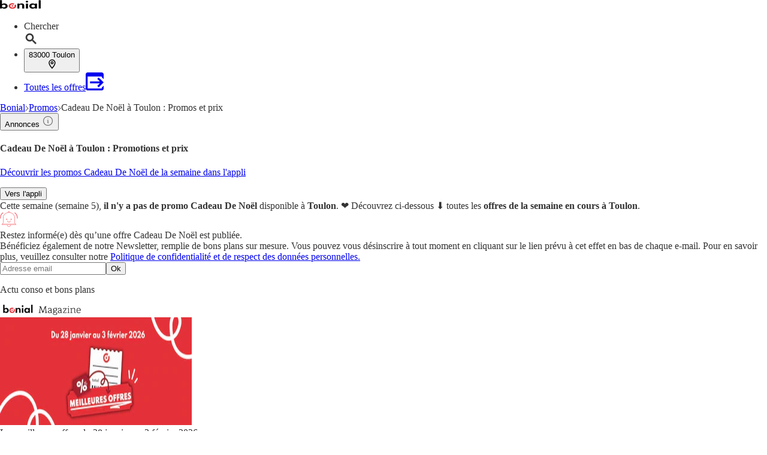

--- FILE ---
content_type: text/html;charset=utf-8
request_url: https://www.bonial.fr/Toulon/Promos/Cadeau-De-Noel
body_size: 40916
content:
<!DOCTYPE html><html lang="fr-FR" class="kd-bo bg-gray1"><head><meta charSet="utf-8" data-next-head=""/><meta name="viewport" content="width=device-width" data-next-head=""/><title data-next-head="">Promo Cadeau De Noël à Toulon  ᐅ Achat Cadeau De Noël pas cher à Toulon</title><meta name="robots" content="index, follow" data-next-head=""/><meta name="description" content="Découvrez les promos Cadeau De Noël à Toulon ☝️ et trouvez les meilleurs prix ✅ dans les catalogues &amp; prospectus des magasins près de chez vous!" data-next-head=""/><link rel="canonical" href="https://www.bonial.fr/Toulon/Promos/Cadeau-De-Noel" data-next-head=""/><link rel="shortcut icon" href="https://www.bonial.fr/favicon.ico" data-next-head=""/><link rel="apple-touch-icon" href="https://web-assets.bonial.fr/apple-touch-icon.png" data-next-head=""/><link rel="apple-touch-icon-precomposed" href="https://web-assets.bonial.fr/apple-touch-icon-precomposed.png" data-next-head=""/><link rel="apple-touch-icon" href="https://web-assets.bonial.fr/touch-icon-iphone.png" data-next-head=""/><link rel="apple-touch-icon" sizes="76x76" href="https://web-assets.bonial.fr/touch-icon-ipad.png" data-next-head=""/><link rel="apple-touch-icon" sizes="120x120" href="https://web-assets.bonial.fr/touch-icon-iphone-retina.png" data-next-head=""/><link rel="apple-touch-icon" sizes="152x152" href="https://web-assets.bonial.fr/touch-icon-ipad-retina.png" data-next-head=""/><meta name="thumbnail" content="https://www.bonial.fr/favicon.ico" data-next-head=""/><meta property="og:title" content="Promo Cadeau De Noël à Toulon  ᐅ Achat Cadeau De Noël pas cher à Toulon" data-next-head=""/><meta property="og:description" content="Découvrez les promos Cadeau De Noël à Toulon ☝️ et trouvez les meilleurs prix ✅ dans les catalogues &amp; prospectus des magasins près de chez vous!" data-next-head=""/><meta property="og:type" content="website" data-next-head=""/><meta property="og:url" content="https://www.bonial.fr/Toulon/Promos/Cadeau-De-Noel" data-next-head=""/><meta property="og:image" content="https://seopages.bonial.fr/static/locales/fr-FR/images/opengraph/logo.jpeg" data-next-head=""/><link rel="alternate" href="android-app://fr.bonial.android/bonial/opensearch/Cadeau%20De%20No%C3%ABl" data-next-head=""/><link rel="preconnect" href="https://web-user-sdk.bonial.global/"/><link rel="dns-prefetch" href="https://web-user-sdk.bonial.global/"/><link rel="preconnect" href="https://content-media.bonial.biz/"/><link rel="dns-prefetch" href="https://content-media.bonial.biz/"/><link rel="preconnect" href="https://publisher-media.bonial.biz/"/><link rel="dns-prefetch" href="https://publisher-media.bonial.biz/"/><link rel="preconnect" href="https://app.usercentrics.eu/"/><link rel="dns-prefetch" href="https://app.usercentrics.eu/"/><link rel="preconnect" href="https://seopages.bonial.fr"/><link rel="dns-prefetch" href="https://seopages.bonial.fr"/><link rel="preload" href="https://web-assets.bonial.global/fonts/figtree-regular.woff2" as="font" type="font/woff2" crossorigin="anonymous"/><link rel="preload" href="https://web-assets.bonial.global/fonts/figtree-semibold.woff2" as="font" type="font/woff2" crossorigin="anonymous"/><link rel="preload" href="https://web-assets.bonial.global/fonts/figtree-bold.woff2" as="font" type="font/woff2" crossorigin="anonymous"/><link rel="preload" href="https://web-user-sdk.bonial.global/web-user-sdk-loader.js" as="script" type="application/javascript"/><link rel="preload" href="https://seopages.bonial.fr/_next/static/css/d123d06c7c51ec68.css" as="style"/><script id="breadcrumb-markup" type="application/ld+json" data-next-head="">{"@context":"http://schema.org","@type":"BreadcrumbList","itemListElement":[{"@type":"ListItem","position":1,"name":"Bonial","item":"https://www.bonial.fr"},{"@type":"ListItem","position":2,"name":"Promos","item":"https://www.bonial.fr/Toulon/Apercu-promos"},{"@type":"ListItem","position":3,"name":"Cadeau De Noël à Toulon : Promos et prix"}]}</script><script data-nscript="beforeInteractive">window.NREUM||(NREUM={});NREUM.info = {"agent":"","beacon":"bam.eu01.nr-data.net","errorBeacon":"bam.eu01.nr-data.net","licenseKey":"NRBR-a9896af9a39e4af3542","applicationID":"226424894","agentToken":null,"applicationTime":21.738164,"transactionName":"MhBSZQoZDUVQW0NfDgtac0QLDAxbHn9yYkFKIV9EFBcNGWFKWFsOFlpzUBwdAkMcfFIbLwoQXA==","queueTime":0,"ttGuid":"0cdf7aedada8ef42"}; (window.NREUM||(NREUM={})).init={privacy:{cookies_enabled:false},ajax:{deny_list:[]},feature_flags:["soft_nav"],distributed_tracing:{enabled:true}};(window.NREUM||(NREUM={})).loader_config={agentID:"226426787",accountID:"2537526",trustKey:"2537526",xpid:"VgMEVlNRDhACVldWBQUPX1A=",licenseKey:"NRBR-a9896af9a39e4af3542",applicationID:"226424894",browserID:"226426787"};;/*! For license information please see nr-loader-spa-1.308.0.min.js.LICENSE.txt */
(()=>{var e,t,r={384:(e,t,r)=>{"use strict";r.d(t,{NT:()=>a,US:()=>u,Zm:()=>o,bQ:()=>d,dV:()=>c,pV:()=>l});var n=r(6154),i=r(1863),s=r(1910);const a={beacon:"bam.nr-data.net",errorBeacon:"bam.nr-data.net"};function o(){return n.gm.NREUM||(n.gm.NREUM={}),void 0===n.gm.newrelic&&(n.gm.newrelic=n.gm.NREUM),n.gm.NREUM}function c(){let e=o();return e.o||(e.o={ST:n.gm.setTimeout,SI:n.gm.setImmediate||n.gm.setInterval,CT:n.gm.clearTimeout,XHR:n.gm.XMLHttpRequest,REQ:n.gm.Request,EV:n.gm.Event,PR:n.gm.Promise,MO:n.gm.MutationObserver,FETCH:n.gm.fetch,WS:n.gm.WebSocket},(0,s.i)(...Object.values(e.o))),e}function d(e,t){let r=o();r.initializedAgents??={},t.initializedAt={ms:(0,i.t)(),date:new Date},r.initializedAgents[e]=t}function u(e,t){o()[e]=t}function l(){return function(){let e=o();const t=e.info||{};e.info={beacon:a.beacon,errorBeacon:a.errorBeacon,...t}}(),function(){let e=o();const t=e.init||{};e.init={...t}}(),c(),function(){let e=o();const t=e.loader_config||{};e.loader_config={...t}}(),o()}},782:(e,t,r)=>{"use strict";r.d(t,{T:()=>n});const n=r(860).K7.pageViewTiming},860:(e,t,r)=>{"use strict";r.d(t,{$J:()=>u,K7:()=>c,P3:()=>d,XX:()=>i,Yy:()=>o,df:()=>s,qY:()=>n,v4:()=>a});const n="events",i="jserrors",s="browser/blobs",a="rum",o="browser/logs",c={ajax:"ajax",genericEvents:"generic_events",jserrors:i,logging:"logging",metrics:"metrics",pageAction:"page_action",pageViewEvent:"page_view_event",pageViewTiming:"page_view_timing",sessionReplay:"session_replay",sessionTrace:"session_trace",softNav:"soft_navigations",spa:"spa"},d={[c.pageViewEvent]:1,[c.pageViewTiming]:2,[c.metrics]:3,[c.jserrors]:4,[c.spa]:5,[c.ajax]:6,[c.sessionTrace]:7,[c.softNav]:8,[c.sessionReplay]:9,[c.logging]:10,[c.genericEvents]:11},u={[c.pageViewEvent]:a,[c.pageViewTiming]:n,[c.ajax]:n,[c.spa]:n,[c.softNav]:n,[c.metrics]:i,[c.jserrors]:i,[c.sessionTrace]:s,[c.sessionReplay]:s,[c.logging]:o,[c.genericEvents]:"ins"}},944:(e,t,r)=>{"use strict";r.d(t,{R:()=>i});var n=r(3241);function i(e,t){"function"==typeof console.debug&&(console.debug("New Relic Warning: https://github.com/newrelic/newrelic-browser-agent/blob/main/docs/warning-codes.md#".concat(e),t),(0,n.W)({agentIdentifier:null,drained:null,type:"data",name:"warn",feature:"warn",data:{code:e,secondary:t}}))}},993:(e,t,r)=>{"use strict";r.d(t,{A$:()=>s,ET:()=>a,TZ:()=>o,p_:()=>i});var n=r(860);const i={ERROR:"ERROR",WARN:"WARN",INFO:"INFO",DEBUG:"DEBUG",TRACE:"TRACE"},s={OFF:0,ERROR:1,WARN:2,INFO:3,DEBUG:4,TRACE:5},a="log",o=n.K7.logging},1541:(e,t,r)=>{"use strict";r.d(t,{U:()=>i,f:()=>n});const n={MFE:"MFE",BA:"BA"};function i(e,t){if(2!==t?.harvestEndpointVersion)return{};const r=t.agentRef.runtime.appMetadata.agents[0].entityGuid;return e?{"source.id":e.id,"source.name":e.name,"source.type":e.type,"parent.id":e.parent?.id||r,"parent.type":e.parent?.type||n.BA}:{"entity.guid":r,appId:t.agentRef.info.applicationID}}},1687:(e,t,r)=>{"use strict";r.d(t,{Ak:()=>d,Ze:()=>h,x3:()=>u});var n=r(3241),i=r(7836),s=r(3606),a=r(860),o=r(2646);const c={};function d(e,t){const r={staged:!1,priority:a.P3[t]||0};l(e),c[e].get(t)||c[e].set(t,r)}function u(e,t){e&&c[e]&&(c[e].get(t)&&c[e].delete(t),p(e,t,!1),c[e].size&&f(e))}function l(e){if(!e)throw new Error("agentIdentifier required");c[e]||(c[e]=new Map)}function h(e="",t="feature",r=!1){if(l(e),!e||!c[e].get(t)||r)return p(e,t);c[e].get(t).staged=!0,f(e)}function f(e){const t=Array.from(c[e]);t.every(([e,t])=>t.staged)&&(t.sort((e,t)=>e[1].priority-t[1].priority),t.forEach(([t])=>{c[e].delete(t),p(e,t)}))}function p(e,t,r=!0){const a=e?i.ee.get(e):i.ee,c=s.i.handlers;if(!a.aborted&&a.backlog&&c){if((0,n.W)({agentIdentifier:e,type:"lifecycle",name:"drain",feature:t}),r){const e=a.backlog[t],r=c[t];if(r){for(let t=0;e&&t<e.length;++t)g(e[t],r);Object.entries(r).forEach(([e,t])=>{Object.values(t||{}).forEach(t=>{t[0]?.on&&t[0]?.context()instanceof o.y&&t[0].on(e,t[1])})})}}a.isolatedBacklog||delete c[t],a.backlog[t]=null,a.emit("drain-"+t,[])}}function g(e,t){var r=e[1];Object.values(t[r]||{}).forEach(t=>{var r=e[0];if(t[0]===r){var n=t[1],i=e[3],s=e[2];n.apply(i,s)}})}},1738:(e,t,r)=>{"use strict";r.d(t,{U:()=>f,Y:()=>h});var n=r(3241),i=r(9908),s=r(1863),a=r(944),o=r(5701),c=r(3969),d=r(8362),u=r(860),l=r(4261);function h(e,t,r,s){const h=s||r;!h||h[e]&&h[e]!==d.d.prototype[e]||(h[e]=function(){(0,i.p)(c.xV,["API/"+e+"/called"],void 0,u.K7.metrics,r.ee),(0,n.W)({agentIdentifier:r.agentIdentifier,drained:!!o.B?.[r.agentIdentifier],type:"data",name:"api",feature:l.Pl+e,data:{}});try{return t.apply(this,arguments)}catch(e){(0,a.R)(23,e)}})}function f(e,t,r,n,a){const o=e.info;null===r?delete o.jsAttributes[t]:o.jsAttributes[t]=r,(a||null===r)&&(0,i.p)(l.Pl+n,[(0,s.t)(),t,r],void 0,"session",e.ee)}},1741:(e,t,r)=>{"use strict";r.d(t,{W:()=>s});var n=r(944),i=r(4261);class s{#e(e,...t){if(this[e]!==s.prototype[e])return this[e](...t);(0,n.R)(35,e)}addPageAction(e,t){return this.#e(i.hG,e,t)}register(e){return this.#e(i.eY,e)}recordCustomEvent(e,t){return this.#e(i.fF,e,t)}setPageViewName(e,t){return this.#e(i.Fw,e,t)}setCustomAttribute(e,t,r){return this.#e(i.cD,e,t,r)}noticeError(e,t){return this.#e(i.o5,e,t)}setUserId(e,t=!1){return this.#e(i.Dl,e,t)}setApplicationVersion(e){return this.#e(i.nb,e)}setErrorHandler(e){return this.#e(i.bt,e)}addRelease(e,t){return this.#e(i.k6,e,t)}log(e,t){return this.#e(i.$9,e,t)}start(){return this.#e(i.d3)}finished(e){return this.#e(i.BL,e)}recordReplay(){return this.#e(i.CH)}pauseReplay(){return this.#e(i.Tb)}addToTrace(e){return this.#e(i.U2,e)}setCurrentRouteName(e){return this.#e(i.PA,e)}interaction(e){return this.#e(i.dT,e)}wrapLogger(e,t,r){return this.#e(i.Wb,e,t,r)}measure(e,t){return this.#e(i.V1,e,t)}consent(e){return this.#e(i.Pv,e)}}},1863:(e,t,r)=>{"use strict";function n(){return Math.floor(performance.now())}r.d(t,{t:()=>n})},1910:(e,t,r)=>{"use strict";r.d(t,{i:()=>s});var n=r(944);const i=new Map;function s(...e){return e.every(e=>{if(i.has(e))return i.get(e);const t="function"==typeof e?e.toString():"",r=t.includes("[native code]"),s=t.includes("nrWrapper");return r||s||(0,n.R)(64,e?.name||t),i.set(e,r),r})}},2555:(e,t,r)=>{"use strict";r.d(t,{D:()=>o,f:()=>a});var n=r(384),i=r(8122);const s={beacon:n.NT.beacon,errorBeacon:n.NT.errorBeacon,licenseKey:void 0,applicationID:void 0,sa:void 0,queueTime:void 0,applicationTime:void 0,ttGuid:void 0,user:void 0,account:void 0,product:void 0,extra:void 0,jsAttributes:{},userAttributes:void 0,atts:void 0,transactionName:void 0,tNamePlain:void 0};function a(e){try{return!!e.licenseKey&&!!e.errorBeacon&&!!e.applicationID}catch(e){return!1}}const o=e=>(0,i.a)(e,s)},2614:(e,t,r)=>{"use strict";r.d(t,{BB:()=>a,H3:()=>n,g:()=>d,iL:()=>c,tS:()=>o,uh:()=>i,wk:()=>s});const n="NRBA",i="SESSION",s=144e5,a=18e5,o={STARTED:"session-started",PAUSE:"session-pause",RESET:"session-reset",RESUME:"session-resume",UPDATE:"session-update"},c={SAME_TAB:"same-tab",CROSS_TAB:"cross-tab"},d={OFF:0,FULL:1,ERROR:2}},2646:(e,t,r)=>{"use strict";r.d(t,{y:()=>n});class n{constructor(e){this.contextId=e}}},2843:(e,t,r)=>{"use strict";r.d(t,{G:()=>s,u:()=>i});var n=r(3878);function i(e,t=!1,r,i){(0,n.DD)("visibilitychange",function(){if(t)return void("hidden"===document.visibilityState&&e());e(document.visibilityState)},r,i)}function s(e,t,r){(0,n.sp)("pagehide",e,t,r)}},3241:(e,t,r)=>{"use strict";r.d(t,{W:()=>s});var n=r(6154);const i="newrelic";function s(e={}){try{n.gm.dispatchEvent(new CustomEvent(i,{detail:e}))}catch(e){}}},3304:(e,t,r)=>{"use strict";r.d(t,{A:()=>s});var n=r(7836);const i=()=>{const e=new WeakSet;return(t,r)=>{if("object"==typeof r&&null!==r){if(e.has(r))return;e.add(r)}return r}};function s(e){try{return JSON.stringify(e,i())??""}catch(e){try{n.ee.emit("internal-error",[e])}catch(e){}return""}}},3333:(e,t,r)=>{"use strict";r.d(t,{$v:()=>u,TZ:()=>n,Xh:()=>c,Zp:()=>i,kd:()=>d,mq:()=>o,nf:()=>a,qN:()=>s});const n=r(860).K7.genericEvents,i=["auxclick","click","copy","keydown","paste","scrollend"],s=["focus","blur"],a=4,o=1e3,c=2e3,d=["PageAction","UserAction","BrowserPerformance"],u={RESOURCES:"experimental.resources",REGISTER:"register"}},3434:(e,t,r)=>{"use strict";r.d(t,{Jt:()=>s,YM:()=>d});var n=r(7836),i=r(5607);const s="nr@original:".concat(i.W),a=50;var o=Object.prototype.hasOwnProperty,c=!1;function d(e,t){return e||(e=n.ee),r.inPlace=function(e,t,n,i,s){n||(n="");const a="-"===n.charAt(0);for(let o=0;o<t.length;o++){const c=t[o],d=e[c];l(d)||(e[c]=r(d,a?c+n:n,i,c,s))}},r.flag=s,r;function r(t,r,n,c,d){return l(t)?t:(r||(r=""),nrWrapper[s]=t,function(e,t,r){if(Object.defineProperty&&Object.keys)try{return Object.keys(e).forEach(function(r){Object.defineProperty(t,r,{get:function(){return e[r]},set:function(t){return e[r]=t,t}})}),t}catch(e){u([e],r)}for(var n in e)o.call(e,n)&&(t[n]=e[n])}(t,nrWrapper,e),nrWrapper);function nrWrapper(){var s,o,l,h;let f;try{o=this,s=[...arguments],l="function"==typeof n?n(s,o):n||{}}catch(t){u([t,"",[s,o,c],l],e)}i(r+"start",[s,o,c],l,d);const p=performance.now();let g;try{return h=t.apply(o,s),g=performance.now(),h}catch(e){throw g=performance.now(),i(r+"err",[s,o,e],l,d),f=e,f}finally{const e=g-p,t={start:p,end:g,duration:e,isLongTask:e>=a,methodName:c,thrownError:f};t.isLongTask&&i("long-task",[t,o],l,d),i(r+"end",[s,o,h],l,d)}}}function i(r,n,i,s){if(!c||t){var a=c;c=!0;try{e.emit(r,n,i,t,s)}catch(t){u([t,r,n,i],e)}c=a}}}function u(e,t){t||(t=n.ee);try{t.emit("internal-error",e)}catch(e){}}function l(e){return!(e&&"function"==typeof e&&e.apply&&!e[s])}},3606:(e,t,r)=>{"use strict";r.d(t,{i:()=>s});var n=r(9908);s.on=a;var i=s.handlers={};function s(e,t,r,s){a(s||n.d,i,e,t,r)}function a(e,t,r,i,s){s||(s="feature"),e||(e=n.d);var a=t[s]=t[s]||{};(a[r]=a[r]||[]).push([e,i])}},3738:(e,t,r)=>{"use strict";r.d(t,{He:()=>i,Kp:()=>o,Lc:()=>d,Rz:()=>u,TZ:()=>n,bD:()=>s,d3:()=>a,jx:()=>l,sl:()=>h,uP:()=>c});const n=r(860).K7.sessionTrace,i="bstResource",s="resource",a="-start",o="-end",c="fn"+a,d="fn"+o,u="pushState",l=1e3,h=3e4},3785:(e,t,r)=>{"use strict";r.d(t,{R:()=>c,b:()=>d});var n=r(9908),i=r(1863),s=r(860),a=r(3969),o=r(993);function c(e,t,r={},c=o.p_.INFO,d=!0,u,l=(0,i.t)()){(0,n.p)(a.xV,["API/logging/".concat(c.toLowerCase(),"/called")],void 0,s.K7.metrics,e),(0,n.p)(o.ET,[l,t,r,c,d,u],void 0,s.K7.logging,e)}function d(e){return"string"==typeof e&&Object.values(o.p_).some(t=>t===e.toUpperCase().trim())}},3878:(e,t,r)=>{"use strict";function n(e,t){return{capture:e,passive:!1,signal:t}}function i(e,t,r=!1,i){window.addEventListener(e,t,n(r,i))}function s(e,t,r=!1,i){document.addEventListener(e,t,n(r,i))}r.d(t,{DD:()=>s,jT:()=>n,sp:()=>i})},3962:(e,t,r)=>{"use strict";r.d(t,{AM:()=>a,O2:()=>l,OV:()=>s,Qu:()=>h,TZ:()=>c,ih:()=>f,pP:()=>o,t1:()=>u,tC:()=>i,wD:()=>d});var n=r(860);const i=["click","keydown","submit"],s="popstate",a="api",o="initialPageLoad",c=n.K7.softNav,d=5e3,u=500,l={INITIAL_PAGE_LOAD:"",ROUTE_CHANGE:1,UNSPECIFIED:2},h={INTERACTION:1,AJAX:2,CUSTOM_END:3,CUSTOM_TRACER:4},f={IP:"in progress",PF:"pending finish",FIN:"finished",CAN:"cancelled"}},3969:(e,t,r)=>{"use strict";r.d(t,{TZ:()=>n,XG:()=>o,rs:()=>i,xV:()=>a,z_:()=>s});const n=r(860).K7.metrics,i="sm",s="cm",a="storeSupportabilityMetrics",o="storeEventMetrics"},4234:(e,t,r)=>{"use strict";r.d(t,{W:()=>s});var n=r(7836),i=r(1687);class s{constructor(e,t){this.agentIdentifier=e,this.ee=n.ee.get(e),this.featureName=t,this.blocked=!1}deregisterDrain(){(0,i.x3)(this.agentIdentifier,this.featureName)}}},4261:(e,t,r)=>{"use strict";r.d(t,{$9:()=>u,BL:()=>c,CH:()=>p,Dl:()=>R,Fw:()=>w,PA:()=>v,Pl:()=>n,Pv:()=>A,Tb:()=>h,U2:()=>a,V1:()=>E,Wb:()=>T,bt:()=>y,cD:()=>b,d3:()=>x,dT:()=>d,eY:()=>g,fF:()=>f,hG:()=>s,hw:()=>i,k6:()=>o,nb:()=>m,o5:()=>l});const n="api-",i=n+"ixn-",s="addPageAction",a="addToTrace",o="addRelease",c="finished",d="interaction",u="log",l="noticeError",h="pauseReplay",f="recordCustomEvent",p="recordReplay",g="register",m="setApplicationVersion",v="setCurrentRouteName",b="setCustomAttribute",y="setErrorHandler",w="setPageViewName",R="setUserId",x="start",T="wrapLogger",E="measure",A="consent"},5205:(e,t,r)=>{"use strict";r.d(t,{j:()=>S});var n=r(384),i=r(1741);var s=r(2555),a=r(3333);const o=e=>{if(!e||"string"!=typeof e)return!1;try{document.createDocumentFragment().querySelector(e)}catch{return!1}return!0};var c=r(2614),d=r(944),u=r(8122);const l="[data-nr-mask]",h=e=>(0,u.a)(e,(()=>{const e={feature_flags:[],experimental:{allow_registered_children:!1,resources:!1},mask_selector:"*",block_selector:"[data-nr-block]",mask_input_options:{color:!1,date:!1,"datetime-local":!1,email:!1,month:!1,number:!1,range:!1,search:!1,tel:!1,text:!1,time:!1,url:!1,week:!1,textarea:!1,select:!1,password:!0}};return{ajax:{deny_list:void 0,block_internal:!0,enabled:!0,autoStart:!0},api:{get allow_registered_children(){return e.feature_flags.includes(a.$v.REGISTER)||e.experimental.allow_registered_children},set allow_registered_children(t){e.experimental.allow_registered_children=t},duplicate_registered_data:!1},browser_consent_mode:{enabled:!1},distributed_tracing:{enabled:void 0,exclude_newrelic_header:void 0,cors_use_newrelic_header:void 0,cors_use_tracecontext_headers:void 0,allowed_origins:void 0},get feature_flags(){return e.feature_flags},set feature_flags(t){e.feature_flags=t},generic_events:{enabled:!0,autoStart:!0},harvest:{interval:30},jserrors:{enabled:!0,autoStart:!0},logging:{enabled:!0,autoStart:!0},metrics:{enabled:!0,autoStart:!0},obfuscate:void 0,page_action:{enabled:!0},page_view_event:{enabled:!0,autoStart:!0},page_view_timing:{enabled:!0,autoStart:!0},performance:{capture_marks:!1,capture_measures:!1,capture_detail:!0,resources:{get enabled(){return e.feature_flags.includes(a.$v.RESOURCES)||e.experimental.resources},set enabled(t){e.experimental.resources=t},asset_types:[],first_party_domains:[],ignore_newrelic:!0}},privacy:{cookies_enabled:!0},proxy:{assets:void 0,beacon:void 0},session:{expiresMs:c.wk,inactiveMs:c.BB},session_replay:{autoStart:!0,enabled:!1,preload:!1,sampling_rate:10,error_sampling_rate:100,collect_fonts:!1,inline_images:!1,fix_stylesheets:!0,mask_all_inputs:!0,get mask_text_selector(){return e.mask_selector},set mask_text_selector(t){o(t)?e.mask_selector="".concat(t,",").concat(l):""===t||null===t?e.mask_selector=l:(0,d.R)(5,t)},get block_class(){return"nr-block"},get ignore_class(){return"nr-ignore"},get mask_text_class(){return"nr-mask"},get block_selector(){return e.block_selector},set block_selector(t){o(t)?e.block_selector+=",".concat(t):""!==t&&(0,d.R)(6,t)},get mask_input_options(){return e.mask_input_options},set mask_input_options(t){t&&"object"==typeof t?e.mask_input_options={...t,password:!0}:(0,d.R)(7,t)}},session_trace:{enabled:!0,autoStart:!0},soft_navigations:{enabled:!0,autoStart:!0},spa:{enabled:!0,autoStart:!0},ssl:void 0,user_actions:{enabled:!0,elementAttributes:["id","className","tagName","type"]}}})());var f=r(6154),p=r(9324);let g=0;const m={buildEnv:p.F3,distMethod:p.Xs,version:p.xv,originTime:f.WN},v={consented:!1},b={appMetadata:{},get consented(){return this.session?.state?.consent||v.consented},set consented(e){v.consented=e},customTransaction:void 0,denyList:void 0,disabled:!1,harvester:void 0,isolatedBacklog:!1,isRecording:!1,loaderType:void 0,maxBytes:3e4,obfuscator:void 0,onerror:void 0,ptid:void 0,releaseIds:{},session:void 0,timeKeeper:void 0,registeredEntities:[],jsAttributesMetadata:{bytes:0},get harvestCount(){return++g}},y=e=>{const t=(0,u.a)(e,b),r=Object.keys(m).reduce((e,t)=>(e[t]={value:m[t],writable:!1,configurable:!0,enumerable:!0},e),{});return Object.defineProperties(t,r)};var w=r(5701);const R=e=>{const t=e.startsWith("http");e+="/",r.p=t?e:"https://"+e};var x=r(7836),T=r(3241);const E={accountID:void 0,trustKey:void 0,agentID:void 0,licenseKey:void 0,applicationID:void 0,xpid:void 0},A=e=>(0,u.a)(e,E),_=new Set;function S(e,t={},r,a){let{init:o,info:c,loader_config:d,runtime:u={},exposed:l=!0}=t;if(!c){const e=(0,n.pV)();o=e.init,c=e.info,d=e.loader_config}e.init=h(o||{}),e.loader_config=A(d||{}),c.jsAttributes??={},f.bv&&(c.jsAttributes.isWorker=!0),e.info=(0,s.D)(c);const p=e.init,g=[c.beacon,c.errorBeacon];_.has(e.agentIdentifier)||(p.proxy.assets&&(R(p.proxy.assets),g.push(p.proxy.assets)),p.proxy.beacon&&g.push(p.proxy.beacon),e.beacons=[...g],function(e){const t=(0,n.pV)();Object.getOwnPropertyNames(i.W.prototype).forEach(r=>{const n=i.W.prototype[r];if("function"!=typeof n||"constructor"===n)return;let s=t[r];e[r]&&!1!==e.exposed&&"micro-agent"!==e.runtime?.loaderType&&(t[r]=(...t)=>{const n=e[r](...t);return s?s(...t):n})})}(e),(0,n.US)("activatedFeatures",w.B)),u.denyList=[...p.ajax.deny_list||[],...p.ajax.block_internal?g:[]],u.ptid=e.agentIdentifier,u.loaderType=r,e.runtime=y(u),_.has(e.agentIdentifier)||(e.ee=x.ee.get(e.agentIdentifier),e.exposed=l,(0,T.W)({agentIdentifier:e.agentIdentifier,drained:!!w.B?.[e.agentIdentifier],type:"lifecycle",name:"initialize",feature:void 0,data:e.config})),_.add(e.agentIdentifier)}},5270:(e,t,r)=>{"use strict";r.d(t,{Aw:()=>a,SR:()=>s,rF:()=>o});var n=r(384),i=r(7767);function s(e){return!!(0,n.dV)().o.MO&&(0,i.V)(e)&&!0===e?.session_trace.enabled}function a(e){return!0===e?.session_replay.preload&&s(e)}function o(e,t){try{if("string"==typeof t?.type){if("password"===t.type.toLowerCase())return"*".repeat(e?.length||0);if(void 0!==t?.dataset?.nrUnmask||t?.classList?.contains("nr-unmask"))return e}}catch(e){}return"string"==typeof e?e.replace(/[\S]/g,"*"):"*".repeat(e?.length||0)}},5289:(e,t,r)=>{"use strict";r.d(t,{GG:()=>a,Qr:()=>c,sB:()=>o});var n=r(3878),i=r(6389);function s(){return"undefined"==typeof document||"complete"===document.readyState}function a(e,t){if(s())return e();const r=(0,i.J)(e),a=setInterval(()=>{s()&&(clearInterval(a),r())},500);(0,n.sp)("load",r,t)}function o(e){if(s())return e();(0,n.DD)("DOMContentLoaded",e)}function c(e){if(s())return e();(0,n.sp)("popstate",e)}},5607:(e,t,r)=>{"use strict";r.d(t,{W:()=>n});const n=(0,r(9566).bz)()},5701:(e,t,r)=>{"use strict";r.d(t,{B:()=>s,t:()=>a});var n=r(3241);const i=new Set,s={};function a(e,t){const r=t.agentIdentifier;s[r]??={},e&&"object"==typeof e&&(i.has(r)||(t.ee.emit("rumresp",[e]),s[r]=e,i.add(r),(0,n.W)({agentIdentifier:r,loaded:!0,drained:!0,type:"lifecycle",name:"load",feature:void 0,data:e})))}},6154:(e,t,r)=>{"use strict";r.d(t,{OF:()=>d,RI:()=>i,WN:()=>h,bv:()=>s,eN:()=>f,gm:()=>a,lR:()=>l,m:()=>c,mw:()=>o,sb:()=>u});var n=r(1863);const i="undefined"!=typeof window&&!!window.document,s="undefined"!=typeof WorkerGlobalScope&&("undefined"!=typeof self&&self instanceof WorkerGlobalScope&&self.navigator instanceof WorkerNavigator||"undefined"!=typeof globalThis&&globalThis instanceof WorkerGlobalScope&&globalThis.navigator instanceof WorkerNavigator),a=i?window:"undefined"!=typeof WorkerGlobalScope&&("undefined"!=typeof self&&self instanceof WorkerGlobalScope&&self||"undefined"!=typeof globalThis&&globalThis instanceof WorkerGlobalScope&&globalThis),o=Boolean("hidden"===a?.document?.visibilityState),c=""+a?.location,d=/iPad|iPhone|iPod/.test(a.navigator?.userAgent),u=d&&"undefined"==typeof SharedWorker,l=(()=>{const e=a.navigator?.userAgent?.match(/Firefox[/\s](\d+\.\d+)/);return Array.isArray(e)&&e.length>=2?+e[1]:0})(),h=Date.now()-(0,n.t)(),f=()=>"undefined"!=typeof PerformanceNavigationTiming&&a?.performance?.getEntriesByType("navigation")?.[0]?.responseStart},6344:(e,t,r)=>{"use strict";r.d(t,{BB:()=>u,Qb:()=>l,TZ:()=>i,Ug:()=>a,Vh:()=>s,_s:()=>o,bc:()=>d,yP:()=>c});var n=r(2614);const i=r(860).K7.sessionReplay,s="errorDuringReplay",a=.12,o={DomContentLoaded:0,Load:1,FullSnapshot:2,IncrementalSnapshot:3,Meta:4,Custom:5},c={[n.g.ERROR]:15e3,[n.g.FULL]:3e5,[n.g.OFF]:0},d={RESET:{message:"Session was reset",sm:"Reset"},IMPORT:{message:"Recorder failed to import",sm:"Import"},TOO_MANY:{message:"429: Too Many Requests",sm:"Too-Many"},TOO_BIG:{message:"Payload was too large",sm:"Too-Big"},CROSS_TAB:{message:"Session Entity was set to OFF on another tab",sm:"Cross-Tab"},ENTITLEMENTS:{message:"Session Replay is not allowed and will not be started",sm:"Entitlement"}},u=5e3,l={API:"api",RESUME:"resume",SWITCH_TO_FULL:"switchToFull",INITIALIZE:"initialize",PRELOAD:"preload"}},6389:(e,t,r)=>{"use strict";function n(e,t=500,r={}){const n=r?.leading||!1;let i;return(...r)=>{n&&void 0===i&&(e.apply(this,r),i=setTimeout(()=>{i=clearTimeout(i)},t)),n||(clearTimeout(i),i=setTimeout(()=>{e.apply(this,r)},t))}}function i(e){let t=!1;return(...r)=>{t||(t=!0,e.apply(this,r))}}r.d(t,{J:()=>i,s:()=>n})},6630:(e,t,r)=>{"use strict";r.d(t,{T:()=>n});const n=r(860).K7.pageViewEvent},6774:(e,t,r)=>{"use strict";r.d(t,{T:()=>n});const n=r(860).K7.jserrors},7295:(e,t,r)=>{"use strict";r.d(t,{Xv:()=>a,gX:()=>i,iW:()=>s});var n=[];function i(e){if(!e||s(e))return!1;if(0===n.length)return!0;if("*"===n[0].hostname)return!1;for(var t=0;t<n.length;t++){var r=n[t];if(r.hostname.test(e.hostname)&&r.pathname.test(e.pathname))return!1}return!0}function s(e){return void 0===e.hostname}function a(e){if(n=[],e&&e.length)for(var t=0;t<e.length;t++){let r=e[t];if(!r)continue;if("*"===r)return void(n=[{hostname:"*"}]);0===r.indexOf("http://")?r=r.substring(7):0===r.indexOf("https://")&&(r=r.substring(8));const i=r.indexOf("/");let s,a;i>0?(s=r.substring(0,i),a=r.substring(i)):(s=r,a="*");let[c]=s.split(":");n.push({hostname:o(c),pathname:o(a,!0)})}}function o(e,t=!1){const r=e.replace(/[.+?^${}()|[\]\\]/g,e=>"\\"+e).replace(/\*/g,".*?");return new RegExp((t?"^":"")+r+"$")}},7485:(e,t,r)=>{"use strict";r.d(t,{D:()=>i});var n=r(6154);function i(e){if(0===(e||"").indexOf("data:"))return{protocol:"data"};try{const t=new URL(e,location.href),r={port:t.port,hostname:t.hostname,pathname:t.pathname,search:t.search,protocol:t.protocol.slice(0,t.protocol.indexOf(":")),sameOrigin:t.protocol===n.gm?.location?.protocol&&t.host===n.gm?.location?.host};return r.port&&""!==r.port||("http:"===t.protocol&&(r.port="80"),"https:"===t.protocol&&(r.port="443")),r.pathname&&""!==r.pathname?r.pathname.startsWith("/")||(r.pathname="/".concat(r.pathname)):r.pathname="/",r}catch(e){return{}}}},7699:(e,t,r)=>{"use strict";r.d(t,{It:()=>s,KC:()=>o,No:()=>i,qh:()=>a});var n=r(860);const i=16e3,s=1e6,a="SESSION_ERROR",o={[n.K7.logging]:!0,[n.K7.genericEvents]:!1,[n.K7.jserrors]:!1,[n.K7.ajax]:!1}},7767:(e,t,r)=>{"use strict";r.d(t,{V:()=>i});var n=r(6154);const i=e=>n.RI&&!0===e?.privacy.cookies_enabled},7836:(e,t,r)=>{"use strict";r.d(t,{P:()=>o,ee:()=>c});var n=r(384),i=r(8990),s=r(2646),a=r(5607);const o="nr@context:".concat(a.W),c=function e(t,r){var n={},a={},u={},l=!1;try{l=16===r.length&&d.initializedAgents?.[r]?.runtime.isolatedBacklog}catch(e){}var h={on:p,addEventListener:p,removeEventListener:function(e,t){var r=n[e];if(!r)return;for(var i=0;i<r.length;i++)r[i]===t&&r.splice(i,1)},emit:function(e,r,n,i,s){!1!==s&&(s=!0);if(c.aborted&&!i)return;t&&s&&t.emit(e,r,n);var o=f(n);g(e).forEach(e=>{e.apply(o,r)});var d=v()[a[e]];d&&d.push([h,e,r,o]);return o},get:m,listeners:g,context:f,buffer:function(e,t){const r=v();if(t=t||"feature",h.aborted)return;Object.entries(e||{}).forEach(([e,n])=>{a[n]=t,t in r||(r[t]=[])})},abort:function(){h._aborted=!0,Object.keys(h.backlog).forEach(e=>{delete h.backlog[e]})},isBuffering:function(e){return!!v()[a[e]]},debugId:r,backlog:l?{}:t&&"object"==typeof t.backlog?t.backlog:{},isolatedBacklog:l};return Object.defineProperty(h,"aborted",{get:()=>{let e=h._aborted||!1;return e||(t&&(e=t.aborted),e)}}),h;function f(e){return e&&e instanceof s.y?e:e?(0,i.I)(e,o,()=>new s.y(o)):new s.y(o)}function p(e,t){n[e]=g(e).concat(t)}function g(e){return n[e]||[]}function m(t){return u[t]=u[t]||e(h,t)}function v(){return h.backlog}}(void 0,"globalEE"),d=(0,n.Zm)();d.ee||(d.ee=c)},8122:(e,t,r)=>{"use strict";r.d(t,{a:()=>i});var n=r(944);function i(e,t){try{if(!e||"object"!=typeof e)return(0,n.R)(3);if(!t||"object"!=typeof t)return(0,n.R)(4);const r=Object.create(Object.getPrototypeOf(t),Object.getOwnPropertyDescriptors(t)),s=0===Object.keys(r).length?e:r;for(let a in s)if(void 0!==e[a])try{if(null===e[a]){r[a]=null;continue}Array.isArray(e[a])&&Array.isArray(t[a])?r[a]=Array.from(new Set([...e[a],...t[a]])):"object"==typeof e[a]&&"object"==typeof t[a]?r[a]=i(e[a],t[a]):r[a]=e[a]}catch(e){r[a]||(0,n.R)(1,e)}return r}catch(e){(0,n.R)(2,e)}}},8139:(e,t,r)=>{"use strict";r.d(t,{u:()=>h});var n=r(7836),i=r(3434),s=r(8990),a=r(6154);const o={},c=a.gm.XMLHttpRequest,d="addEventListener",u="removeEventListener",l="nr@wrapped:".concat(n.P);function h(e){var t=function(e){return(e||n.ee).get("events")}(e);if(o[t.debugId]++)return t;o[t.debugId]=1;var r=(0,i.YM)(t,!0);function h(e){r.inPlace(e,[d,u],"-",p)}function p(e,t){return e[1]}return"getPrototypeOf"in Object&&(a.RI&&f(document,h),c&&f(c.prototype,h),f(a.gm,h)),t.on(d+"-start",function(e,t){var n=e[1];if(null!==n&&("function"==typeof n||"object"==typeof n)&&"newrelic"!==e[0]){var i=(0,s.I)(n,l,function(){var e={object:function(){if("function"!=typeof n.handleEvent)return;return n.handleEvent.apply(n,arguments)},function:n}[typeof n];return e?r(e,"fn-",null,e.name||"anonymous"):n});this.wrapped=e[1]=i}}),t.on(u+"-start",function(e){e[1]=this.wrapped||e[1]}),t}function f(e,t,...r){let n=e;for(;"object"==typeof n&&!Object.prototype.hasOwnProperty.call(n,d);)n=Object.getPrototypeOf(n);n&&t(n,...r)}},8362:(e,t,r)=>{"use strict";r.d(t,{d:()=>s});var n=r(9566),i=r(1741);class s extends i.W{agentIdentifier=(0,n.LA)(16)}},8374:(e,t,r)=>{r.nc=(()=>{try{return document?.currentScript?.nonce}catch(e){}return""})()},8990:(e,t,r)=>{"use strict";r.d(t,{I:()=>i});var n=Object.prototype.hasOwnProperty;function i(e,t,r){if(n.call(e,t))return e[t];var i=r();if(Object.defineProperty&&Object.keys)try{return Object.defineProperty(e,t,{value:i,writable:!0,enumerable:!1}),i}catch(e){}return e[t]=i,i}},9119:(e,t,r)=>{"use strict";r.d(t,{L:()=>s});var n=/([^?#]*)[^#]*(#[^?]*|$).*/,i=/([^?#]*)().*/;function s(e,t){return e?e.replace(t?n:i,"$1$2"):e}},9300:(e,t,r)=>{"use strict";r.d(t,{T:()=>n});const n=r(860).K7.ajax},9324:(e,t,r)=>{"use strict";r.d(t,{AJ:()=>a,F3:()=>i,Xs:()=>s,Yq:()=>o,xv:()=>n});const n="1.308.0",i="PROD",s="CDN",a="@newrelic/rrweb",o="1.0.1"},9566:(e,t,r)=>{"use strict";r.d(t,{LA:()=>o,ZF:()=>c,bz:()=>a,el:()=>d});var n=r(6154);const i="xxxxxxxx-xxxx-4xxx-yxxx-xxxxxxxxxxxx";function s(e,t){return e?15&e[t]:16*Math.random()|0}function a(){const e=n.gm?.crypto||n.gm?.msCrypto;let t,r=0;return e&&e.getRandomValues&&(t=e.getRandomValues(new Uint8Array(30))),i.split("").map(e=>"x"===e?s(t,r++).toString(16):"y"===e?(3&s()|8).toString(16):e).join("")}function o(e){const t=n.gm?.crypto||n.gm?.msCrypto;let r,i=0;t&&t.getRandomValues&&(r=t.getRandomValues(new Uint8Array(e)));const a=[];for(var o=0;o<e;o++)a.push(s(r,i++).toString(16));return a.join("")}function c(){return o(16)}function d(){return o(32)}},9908:(e,t,r)=>{"use strict";r.d(t,{d:()=>n,p:()=>i});var n=r(7836).ee.get("handle");function i(e,t,r,i,s){s?(s.buffer([e],i),s.emit(e,t,r)):(n.buffer([e],i),n.emit(e,t,r))}}},n={};function i(e){var t=n[e];if(void 0!==t)return t.exports;var s=n[e]={exports:{}};return r[e](s,s.exports,i),s.exports}i.m=r,i.d=(e,t)=>{for(var r in t)i.o(t,r)&&!i.o(e,r)&&Object.defineProperty(e,r,{enumerable:!0,get:t[r]})},i.f={},i.e=e=>Promise.all(Object.keys(i.f).reduce((t,r)=>(i.f[r](e,t),t),[])),i.u=e=>({212:"nr-spa-compressor",249:"nr-spa-recorder",478:"nr-spa"}[e]+"-1.308.0.min.js"),i.o=(e,t)=>Object.prototype.hasOwnProperty.call(e,t),e={},t="NRBA-1.308.0.PROD:",i.l=(r,n,s,a)=>{if(e[r])e[r].push(n);else{var o,c;if(void 0!==s)for(var d=document.getElementsByTagName("script"),u=0;u<d.length;u++){var l=d[u];if(l.getAttribute("src")==r||l.getAttribute("data-webpack")==t+s){o=l;break}}if(!o){c=!0;var h={478:"sha512-RSfSVnmHk59T/uIPbdSE0LPeqcEdF4/+XhfJdBuccH5rYMOEZDhFdtnh6X6nJk7hGpzHd9Ujhsy7lZEz/ORYCQ==",249:"sha512-ehJXhmntm85NSqW4MkhfQqmeKFulra3klDyY0OPDUE+sQ3GokHlPh1pmAzuNy//3j4ac6lzIbmXLvGQBMYmrkg==",212:"sha512-B9h4CR46ndKRgMBcK+j67uSR2RCnJfGefU+A7FrgR/k42ovXy5x/MAVFiSvFxuVeEk/pNLgvYGMp1cBSK/G6Fg=="};(o=document.createElement("script")).charset="utf-8",i.nc&&o.setAttribute("nonce",i.nc),o.setAttribute("data-webpack",t+s),o.src=r,0!==o.src.indexOf(window.location.origin+"/")&&(o.crossOrigin="anonymous"),h[a]&&(o.integrity=h[a])}e[r]=[n];var f=(t,n)=>{o.onerror=o.onload=null,clearTimeout(p);var i=e[r];if(delete e[r],o.parentNode&&o.parentNode.removeChild(o),i&&i.forEach(e=>e(n)),t)return t(n)},p=setTimeout(f.bind(null,void 0,{type:"timeout",target:o}),12e4);o.onerror=f.bind(null,o.onerror),o.onload=f.bind(null,o.onload),c&&document.head.appendChild(o)}},i.r=e=>{"undefined"!=typeof Symbol&&Symbol.toStringTag&&Object.defineProperty(e,Symbol.toStringTag,{value:"Module"}),Object.defineProperty(e,"__esModule",{value:!0})},i.p="https://js-agent.newrelic.com/",(()=>{var e={38:0,788:0};i.f.j=(t,r)=>{var n=i.o(e,t)?e[t]:void 0;if(0!==n)if(n)r.push(n[2]);else{var s=new Promise((r,i)=>n=e[t]=[r,i]);r.push(n[2]=s);var a=i.p+i.u(t),o=new Error;i.l(a,r=>{if(i.o(e,t)&&(0!==(n=e[t])&&(e[t]=void 0),n)){var s=r&&("load"===r.type?"missing":r.type),a=r&&r.target&&r.target.src;o.message="Loading chunk "+t+" failed: ("+s+": "+a+")",o.name="ChunkLoadError",o.type=s,o.request=a,n[1](o)}},"chunk-"+t,t)}};var t=(t,r)=>{var n,s,[a,o,c]=r,d=0;if(a.some(t=>0!==e[t])){for(n in o)i.o(o,n)&&(i.m[n]=o[n]);if(c)c(i)}for(t&&t(r);d<a.length;d++)s=a[d],i.o(e,s)&&e[s]&&e[s][0](),e[s]=0},r=self["webpackChunk:NRBA-1.308.0.PROD"]=self["webpackChunk:NRBA-1.308.0.PROD"]||[];r.forEach(t.bind(null,0)),r.push=t.bind(null,r.push.bind(r))})(),(()=>{"use strict";i(8374);var e=i(8362),t=i(860);const r=Object.values(t.K7);var n=i(5205);var s=i(9908),a=i(1863),o=i(4261),c=i(1738);var d=i(1687),u=i(4234),l=i(5289),h=i(6154),f=i(944),p=i(5270),g=i(7767),m=i(6389),v=i(7699);class b extends u.W{constructor(e,t){super(e.agentIdentifier,t),this.agentRef=e,this.abortHandler=void 0,this.featAggregate=void 0,this.loadedSuccessfully=void 0,this.onAggregateImported=new Promise(e=>{this.loadedSuccessfully=e}),this.deferred=Promise.resolve(),!1===e.init[this.featureName].autoStart?this.deferred=new Promise((t,r)=>{this.ee.on("manual-start-all",(0,m.J)(()=>{(0,d.Ak)(e.agentIdentifier,this.featureName),t()}))}):(0,d.Ak)(e.agentIdentifier,t)}importAggregator(e,t,r={}){if(this.featAggregate)return;const n=async()=>{let n;await this.deferred;try{if((0,g.V)(e.init)){const{setupAgentSession:t}=await i.e(478).then(i.bind(i,8766));n=t(e)}}catch(e){(0,f.R)(20,e),this.ee.emit("internal-error",[e]),(0,s.p)(v.qh,[e],void 0,this.featureName,this.ee)}try{if(!this.#t(this.featureName,n,e.init))return(0,d.Ze)(this.agentIdentifier,this.featureName),void this.loadedSuccessfully(!1);const{Aggregate:i}=await t();this.featAggregate=new i(e,r),e.runtime.harvester.initializedAggregates.push(this.featAggregate),this.loadedSuccessfully(!0)}catch(e){(0,f.R)(34,e),this.abortHandler?.(),(0,d.Ze)(this.agentIdentifier,this.featureName,!0),this.loadedSuccessfully(!1),this.ee&&this.ee.abort()}};h.RI?(0,l.GG)(()=>n(),!0):n()}#t(e,r,n){if(this.blocked)return!1;switch(e){case t.K7.sessionReplay:return(0,p.SR)(n)&&!!r;case t.K7.sessionTrace:return!!r;default:return!0}}}var y=i(6630),w=i(2614),R=i(3241);class x extends b{static featureName=y.T;constructor(e){var t;super(e,y.T),this.setupInspectionEvents(e.agentIdentifier),t=e,(0,c.Y)(o.Fw,function(e,r){"string"==typeof e&&("/"!==e.charAt(0)&&(e="/"+e),t.runtime.customTransaction=(r||"http://custom.transaction")+e,(0,s.p)(o.Pl+o.Fw,[(0,a.t)()],void 0,void 0,t.ee))},t),this.importAggregator(e,()=>i.e(478).then(i.bind(i,2467)))}setupInspectionEvents(e){const t=(t,r)=>{t&&(0,R.W)({agentIdentifier:e,timeStamp:t.timeStamp,loaded:"complete"===t.target.readyState,type:"window",name:r,data:t.target.location+""})};(0,l.sB)(e=>{t(e,"DOMContentLoaded")}),(0,l.GG)(e=>{t(e,"load")}),(0,l.Qr)(e=>{t(e,"navigate")}),this.ee.on(w.tS.UPDATE,(t,r)=>{(0,R.W)({agentIdentifier:e,type:"lifecycle",name:"session",data:r})})}}var T=i(384);class E extends e.d{constructor(e){var t;(super(),h.gm)?(this.features={},(0,T.bQ)(this.agentIdentifier,this),this.desiredFeatures=new Set(e.features||[]),this.desiredFeatures.add(x),(0,n.j)(this,e,e.loaderType||"agent"),t=this,(0,c.Y)(o.cD,function(e,r,n=!1){if("string"==typeof e){if(["string","number","boolean"].includes(typeof r)||null===r)return(0,c.U)(t,e,r,o.cD,n);(0,f.R)(40,typeof r)}else(0,f.R)(39,typeof e)},t),function(e){(0,c.Y)(o.Dl,function(t,r=!1){if("string"!=typeof t&&null!==t)return void(0,f.R)(41,typeof t);const n=e.info.jsAttributes["enduser.id"];r&&null!=n&&n!==t?(0,s.p)(o.Pl+"setUserIdAndResetSession",[t],void 0,"session",e.ee):(0,c.U)(e,"enduser.id",t,o.Dl,!0)},e)}(this),function(e){(0,c.Y)(o.nb,function(t){if("string"==typeof t||null===t)return(0,c.U)(e,"application.version",t,o.nb,!1);(0,f.R)(42,typeof t)},e)}(this),function(e){(0,c.Y)(o.d3,function(){e.ee.emit("manual-start-all")},e)}(this),function(e){(0,c.Y)(o.Pv,function(t=!0){if("boolean"==typeof t){if((0,s.p)(o.Pl+o.Pv,[t],void 0,"session",e.ee),e.runtime.consented=t,t){const t=e.features.page_view_event;t.onAggregateImported.then(e=>{const r=t.featAggregate;e&&!r.sentRum&&r.sendRum()})}}else(0,f.R)(65,typeof t)},e)}(this),this.run()):(0,f.R)(21)}get config(){return{info:this.info,init:this.init,loader_config:this.loader_config,runtime:this.runtime}}get api(){return this}run(){try{const e=function(e){const t={};return r.forEach(r=>{t[r]=!!e[r]?.enabled}),t}(this.init),n=[...this.desiredFeatures];n.sort((e,r)=>t.P3[e.featureName]-t.P3[r.featureName]),n.forEach(r=>{if(!e[r.featureName]&&r.featureName!==t.K7.pageViewEvent)return;if(r.featureName===t.K7.spa)return void(0,f.R)(67);const n=function(e){switch(e){case t.K7.ajax:return[t.K7.jserrors];case t.K7.sessionTrace:return[t.K7.ajax,t.K7.pageViewEvent];case t.K7.sessionReplay:return[t.K7.sessionTrace];case t.K7.pageViewTiming:return[t.K7.pageViewEvent];default:return[]}}(r.featureName).filter(e=>!(e in this.features));n.length>0&&(0,f.R)(36,{targetFeature:r.featureName,missingDependencies:n}),this.features[r.featureName]=new r(this)})}catch(e){(0,f.R)(22,e);for(const e in this.features)this.features[e].abortHandler?.();const t=(0,T.Zm)();delete t.initializedAgents[this.agentIdentifier]?.features,delete this.sharedAggregator;return t.ee.get(this.agentIdentifier).abort(),!1}}}var A=i(2843),_=i(782);class S extends b{static featureName=_.T;constructor(e){super(e,_.T),h.RI&&((0,A.u)(()=>(0,s.p)("docHidden",[(0,a.t)()],void 0,_.T,this.ee),!0),(0,A.G)(()=>(0,s.p)("winPagehide",[(0,a.t)()],void 0,_.T,this.ee)),this.importAggregator(e,()=>i.e(478).then(i.bind(i,9917))))}}var O=i(3969);class I extends b{static featureName=O.TZ;constructor(e){super(e,O.TZ),h.RI&&document.addEventListener("securitypolicyviolation",e=>{(0,s.p)(O.xV,["Generic/CSPViolation/Detected"],void 0,this.featureName,this.ee)}),this.importAggregator(e,()=>i.e(478).then(i.bind(i,6555)))}}var N=i(6774),P=i(3878),k=i(3304);class D{constructor(e,t,r,n,i){this.name="UncaughtError",this.message="string"==typeof e?e:(0,k.A)(e),this.sourceURL=t,this.line=r,this.column=n,this.__newrelic=i}}function C(e){return M(e)?e:new D(void 0!==e?.message?e.message:e,e?.filename||e?.sourceURL,e?.lineno||e?.line,e?.colno||e?.col,e?.__newrelic,e?.cause)}function j(e){const t="Unhandled Promise Rejection: ";if(!e?.reason)return;if(M(e.reason)){try{e.reason.message.startsWith(t)||(e.reason.message=t+e.reason.message)}catch(e){}return C(e.reason)}const r=C(e.reason);return(r.message||"").startsWith(t)||(r.message=t+r.message),r}function L(e){if(e.error instanceof SyntaxError&&!/:\d+$/.test(e.error.stack?.trim())){const t=new D(e.message,e.filename,e.lineno,e.colno,e.error.__newrelic,e.cause);return t.name=SyntaxError.name,t}return M(e.error)?e.error:C(e)}function M(e){return e instanceof Error&&!!e.stack}function H(e,r,n,i,o=(0,a.t)()){"string"==typeof e&&(e=new Error(e)),(0,s.p)("err",[e,o,!1,r,n.runtime.isRecording,void 0,i],void 0,t.K7.jserrors,n.ee),(0,s.p)("uaErr",[],void 0,t.K7.genericEvents,n.ee)}var B=i(1541),K=i(993),W=i(3785);function U(e,{customAttributes:t={},level:r=K.p_.INFO}={},n,i,s=(0,a.t)()){(0,W.R)(n.ee,e,t,r,!1,i,s)}function F(e,r,n,i,c=(0,a.t)()){(0,s.p)(o.Pl+o.hG,[c,e,r,i],void 0,t.K7.genericEvents,n.ee)}function V(e,r,n,i,c=(0,a.t)()){const{start:d,end:u,customAttributes:l}=r||{},h={customAttributes:l||{}};if("object"!=typeof h.customAttributes||"string"!=typeof e||0===e.length)return void(0,f.R)(57);const p=(e,t)=>null==e?t:"number"==typeof e?e:e instanceof PerformanceMark?e.startTime:Number.NaN;if(h.start=p(d,0),h.end=p(u,c),Number.isNaN(h.start)||Number.isNaN(h.end))(0,f.R)(57);else{if(h.duration=h.end-h.start,!(h.duration<0))return(0,s.p)(o.Pl+o.V1,[h,e,i],void 0,t.K7.genericEvents,n.ee),h;(0,f.R)(58)}}function G(e,r={},n,i,c=(0,a.t)()){(0,s.p)(o.Pl+o.fF,[c,e,r,i],void 0,t.K7.genericEvents,n.ee)}function z(e){(0,c.Y)(o.eY,function(t){return Y(e,t)},e)}function Y(e,r,n){(0,f.R)(54,"newrelic.register"),r||={},r.type=B.f.MFE,r.licenseKey||=e.info.licenseKey,r.blocked=!1,r.parent=n||{},Array.isArray(r.tags)||(r.tags=[]);const i={};r.tags.forEach(e=>{"name"!==e&&"id"!==e&&(i["source.".concat(e)]=!0)}),r.isolated??=!0;let o=()=>{};const c=e.runtime.registeredEntities;if(!r.isolated){const e=c.find(({metadata:{target:{id:e}}})=>e===r.id&&!r.isolated);if(e)return e}const d=e=>{r.blocked=!0,o=e};function u(e){return"string"==typeof e&&!!e.trim()&&e.trim().length<501||"number"==typeof e}e.init.api.allow_registered_children||d((0,m.J)(()=>(0,f.R)(55))),u(r.id)&&u(r.name)||d((0,m.J)(()=>(0,f.R)(48,r)));const l={addPageAction:(t,n={})=>g(F,[t,{...i,...n},e],r),deregister:()=>{d((0,m.J)(()=>(0,f.R)(68)))},log:(t,n={})=>g(U,[t,{...n,customAttributes:{...i,...n.customAttributes||{}}},e],r),measure:(t,n={})=>g(V,[t,{...n,customAttributes:{...i,...n.customAttributes||{}}},e],r),noticeError:(t,n={})=>g(H,[t,{...i,...n},e],r),register:(t={})=>g(Y,[e,t],l.metadata.target),recordCustomEvent:(t,n={})=>g(G,[t,{...i,...n},e],r),setApplicationVersion:e=>p("application.version",e),setCustomAttribute:(e,t)=>p(e,t),setUserId:e=>p("enduser.id",e),metadata:{customAttributes:i,target:r}},h=()=>(r.blocked&&o(),r.blocked);h()||c.push(l);const p=(e,t)=>{h()||(i[e]=t)},g=(r,n,i)=>{if(h())return;const o=(0,a.t)();(0,s.p)(O.xV,["API/register/".concat(r.name,"/called")],void 0,t.K7.metrics,e.ee);try{if(e.init.api.duplicate_registered_data&&"register"!==r.name){let e=n;if(n[1]instanceof Object){const t={"child.id":i.id,"child.type":i.type};e="customAttributes"in n[1]?[n[0],{...n[1],customAttributes:{...n[1].customAttributes,...t}},...n.slice(2)]:[n[0],{...n[1],...t},...n.slice(2)]}r(...e,void 0,o)}return r(...n,i,o)}catch(e){(0,f.R)(50,e)}};return l}class Z extends b{static featureName=N.T;constructor(e){var t;super(e,N.T),t=e,(0,c.Y)(o.o5,(e,r)=>H(e,r,t),t),function(e){(0,c.Y)(o.bt,function(t){e.runtime.onerror=t},e)}(e),function(e){let t=0;(0,c.Y)(o.k6,function(e,r){++t>10||(this.runtime.releaseIds[e.slice(-200)]=(""+r).slice(-200))},e)}(e),z(e);try{this.removeOnAbort=new AbortController}catch(e){}this.ee.on("internal-error",(t,r)=>{this.abortHandler&&(0,s.p)("ierr",[C(t),(0,a.t)(),!0,{},e.runtime.isRecording,r],void 0,this.featureName,this.ee)}),h.gm.addEventListener("unhandledrejection",t=>{this.abortHandler&&(0,s.p)("err",[j(t),(0,a.t)(),!1,{unhandledPromiseRejection:1},e.runtime.isRecording],void 0,this.featureName,this.ee)},(0,P.jT)(!1,this.removeOnAbort?.signal)),h.gm.addEventListener("error",t=>{this.abortHandler&&(0,s.p)("err",[L(t),(0,a.t)(),!1,{},e.runtime.isRecording],void 0,this.featureName,this.ee)},(0,P.jT)(!1,this.removeOnAbort?.signal)),this.abortHandler=this.#r,this.importAggregator(e,()=>i.e(478).then(i.bind(i,2176)))}#r(){this.removeOnAbort?.abort(),this.abortHandler=void 0}}var q=i(8990);let X=1;function J(e){const t=typeof e;return!e||"object"!==t&&"function"!==t?-1:e===h.gm?0:(0,q.I)(e,"nr@id",function(){return X++})}function Q(e){if("string"==typeof e&&e.length)return e.length;if("object"==typeof e){if("undefined"!=typeof ArrayBuffer&&e instanceof ArrayBuffer&&e.byteLength)return e.byteLength;if("undefined"!=typeof Blob&&e instanceof Blob&&e.size)return e.size;if(!("undefined"!=typeof FormData&&e instanceof FormData))try{return(0,k.A)(e).length}catch(e){return}}}var ee=i(8139),te=i(7836),re=i(3434);const ne={},ie=["open","send"];function se(e){var t=e||te.ee;const r=function(e){return(e||te.ee).get("xhr")}(t);if(void 0===h.gm.XMLHttpRequest)return r;if(ne[r.debugId]++)return r;ne[r.debugId]=1,(0,ee.u)(t);var n=(0,re.YM)(r),i=h.gm.XMLHttpRequest,s=h.gm.MutationObserver,a=h.gm.Promise,o=h.gm.setInterval,c="readystatechange",d=["onload","onerror","onabort","onloadstart","onloadend","onprogress","ontimeout"],u=[],l=h.gm.XMLHttpRequest=function(e){const t=new i(e),s=r.context(t);try{r.emit("new-xhr",[t],s),t.addEventListener(c,(a=s,function(){var e=this;e.readyState>3&&!a.resolved&&(a.resolved=!0,r.emit("xhr-resolved",[],e)),n.inPlace(e,d,"fn-",y)}),(0,P.jT)(!1))}catch(e){(0,f.R)(15,e);try{r.emit("internal-error",[e])}catch(e){}}var a;return t};function p(e,t){n.inPlace(t,["onreadystatechange"],"fn-",y)}if(function(e,t){for(var r in e)t[r]=e[r]}(i,l),l.prototype=i.prototype,n.inPlace(l.prototype,ie,"-xhr-",y),r.on("send-xhr-start",function(e,t){p(e,t),function(e){u.push(e),s&&(g?g.then(b):o?o(b):(m=-m,v.data=m))}(t)}),r.on("open-xhr-start",p),s){var g=a&&a.resolve();if(!o&&!a){var m=1,v=document.createTextNode(m);new s(b).observe(v,{characterData:!0})}}else t.on("fn-end",function(e){e[0]&&e[0].type===c||b()});function b(){for(var e=0;e<u.length;e++)p(0,u[e]);u.length&&(u=[])}function y(e,t){return t}return r}var ae="fetch-",oe=ae+"body-",ce=["arrayBuffer","blob","json","text","formData"],de=h.gm.Request,ue=h.gm.Response,le="prototype";const he={};function fe(e){const t=function(e){return(e||te.ee).get("fetch")}(e);if(!(de&&ue&&h.gm.fetch))return t;if(he[t.debugId]++)return t;function r(e,r,n){var i=e[r];"function"==typeof i&&(e[r]=function(){var e,r=[...arguments],s={};t.emit(n+"before-start",[r],s),s[te.P]&&s[te.P].dt&&(e=s[te.P].dt);var a=i.apply(this,r);return t.emit(n+"start",[r,e],a),a.then(function(e){return t.emit(n+"end",[null,e],a),e},function(e){throw t.emit(n+"end",[e],a),e})})}return he[t.debugId]=1,ce.forEach(e=>{r(de[le],e,oe),r(ue[le],e,oe)}),r(h.gm,"fetch",ae),t.on(ae+"end",function(e,r){var n=this;if(r){var i=r.headers.get("content-length");null!==i&&(n.rxSize=i),t.emit(ae+"done",[null,r],n)}else t.emit(ae+"done",[e],n)}),t}var pe=i(7485),ge=i(9566);class me{constructor(e){this.agentRef=e}generateTracePayload(e){const t=this.agentRef.loader_config;if(!this.shouldGenerateTrace(e)||!t)return null;var r=(t.accountID||"").toString()||null,n=(t.agentID||"").toString()||null,i=(t.trustKey||"").toString()||null;if(!r||!n)return null;var s=(0,ge.ZF)(),a=(0,ge.el)(),o=Date.now(),c={spanId:s,traceId:a,timestamp:o};return(e.sameOrigin||this.isAllowedOrigin(e)&&this.useTraceContextHeadersForCors())&&(c.traceContextParentHeader=this.generateTraceContextParentHeader(s,a),c.traceContextStateHeader=this.generateTraceContextStateHeader(s,o,r,n,i)),(e.sameOrigin&&!this.excludeNewrelicHeader()||!e.sameOrigin&&this.isAllowedOrigin(e)&&this.useNewrelicHeaderForCors())&&(c.newrelicHeader=this.generateTraceHeader(s,a,o,r,n,i)),c}generateTraceContextParentHeader(e,t){return"00-"+t+"-"+e+"-01"}generateTraceContextStateHeader(e,t,r,n,i){return i+"@nr=0-1-"+r+"-"+n+"-"+e+"----"+t}generateTraceHeader(e,t,r,n,i,s){if(!("function"==typeof h.gm?.btoa))return null;var a={v:[0,1],d:{ty:"Browser",ac:n,ap:i,id:e,tr:t,ti:r}};return s&&n!==s&&(a.d.tk=s),btoa((0,k.A)(a))}shouldGenerateTrace(e){return this.agentRef.init?.distributed_tracing?.enabled&&this.isAllowedOrigin(e)}isAllowedOrigin(e){var t=!1;const r=this.agentRef.init?.distributed_tracing;if(e.sameOrigin)t=!0;else if(r?.allowed_origins instanceof Array)for(var n=0;n<r.allowed_origins.length;n++){var i=(0,pe.D)(r.allowed_origins[n]);if(e.hostname===i.hostname&&e.protocol===i.protocol&&e.port===i.port){t=!0;break}}return t}excludeNewrelicHeader(){var e=this.agentRef.init?.distributed_tracing;return!!e&&!!e.exclude_newrelic_header}useNewrelicHeaderForCors(){var e=this.agentRef.init?.distributed_tracing;return!!e&&!1!==e.cors_use_newrelic_header}useTraceContextHeadersForCors(){var e=this.agentRef.init?.distributed_tracing;return!!e&&!!e.cors_use_tracecontext_headers}}var ve=i(9300),be=i(7295);function ye(e){return"string"==typeof e?e:e instanceof(0,T.dV)().o.REQ?e.url:h.gm?.URL&&e instanceof URL?e.href:void 0}var we=["load","error","abort","timeout"],Re=we.length,xe=(0,T.dV)().o.REQ,Te=(0,T.dV)().o.XHR;const Ee="X-NewRelic-App-Data";class Ae extends b{static featureName=ve.T;constructor(e){super(e,ve.T),this.dt=new me(e),this.handler=(e,t,r,n)=>(0,s.p)(e,t,r,n,this.ee);try{const e={xmlhttprequest:"xhr",fetch:"fetch",beacon:"beacon"};h.gm?.performance?.getEntriesByType("resource").forEach(r=>{if(r.initiatorType in e&&0!==r.responseStatus){const n={status:r.responseStatus},i={rxSize:r.transferSize,duration:Math.floor(r.duration),cbTime:0};_e(n,r.name),this.handler("xhr",[n,i,r.startTime,r.responseEnd,e[r.initiatorType]],void 0,t.K7.ajax)}})}catch(e){}fe(this.ee),se(this.ee),function(e,r,n,i){function o(e){var t=this;t.totalCbs=0,t.called=0,t.cbTime=0,t.end=T,t.ended=!1,t.xhrGuids={},t.lastSize=null,t.loadCaptureCalled=!1,t.params=this.params||{},t.metrics=this.metrics||{},t.latestLongtaskEnd=0,e.addEventListener("load",function(r){E(t,e)},(0,P.jT)(!1)),h.lR||e.addEventListener("progress",function(e){t.lastSize=e.loaded},(0,P.jT)(!1))}function c(e){this.params={method:e[0]},_e(this,e[1]),this.metrics={}}function d(t,r){e.loader_config.xpid&&this.sameOrigin&&r.setRequestHeader("X-NewRelic-ID",e.loader_config.xpid);var n=i.generateTracePayload(this.parsedOrigin);if(n){var s=!1;n.newrelicHeader&&(r.setRequestHeader("newrelic",n.newrelicHeader),s=!0),n.traceContextParentHeader&&(r.setRequestHeader("traceparent",n.traceContextParentHeader),n.traceContextStateHeader&&r.setRequestHeader("tracestate",n.traceContextStateHeader),s=!0),s&&(this.dt=n)}}function u(e,t){var n=this.metrics,i=e[0],s=this;if(n&&i){var o=Q(i);o&&(n.txSize=o)}this.startTime=(0,a.t)(),this.body=i,this.listener=function(e){try{"abort"!==e.type||s.loadCaptureCalled||(s.params.aborted=!0),("load"!==e.type||s.called===s.totalCbs&&(s.onloadCalled||"function"!=typeof t.onload)&&"function"==typeof s.end)&&s.end(t)}catch(e){try{r.emit("internal-error",[e])}catch(e){}}};for(var c=0;c<Re;c++)t.addEventListener(we[c],this.listener,(0,P.jT)(!1))}function l(e,t,r){this.cbTime+=e,t?this.onloadCalled=!0:this.called+=1,this.called!==this.totalCbs||!this.onloadCalled&&"function"==typeof r.onload||"function"!=typeof this.end||this.end(r)}function f(e,t){var r=""+J(e)+!!t;this.xhrGuids&&!this.xhrGuids[r]&&(this.xhrGuids[r]=!0,this.totalCbs+=1)}function p(e,t){var r=""+J(e)+!!t;this.xhrGuids&&this.xhrGuids[r]&&(delete this.xhrGuids[r],this.totalCbs-=1)}function g(){this.endTime=(0,a.t)()}function m(e,t){t instanceof Te&&"load"===e[0]&&r.emit("xhr-load-added",[e[1],e[2]],t)}function v(e,t){t instanceof Te&&"load"===e[0]&&r.emit("xhr-load-removed",[e[1],e[2]],t)}function b(e,t,r){t instanceof Te&&("onload"===r&&(this.onload=!0),("load"===(e[0]&&e[0].type)||this.onload)&&(this.xhrCbStart=(0,a.t)()))}function y(e,t){this.xhrCbStart&&r.emit("xhr-cb-time",[(0,a.t)()-this.xhrCbStart,this.onload,t],t)}function w(e){var t,r=e[1]||{};if("string"==typeof e[0]?0===(t=e[0]).length&&h.RI&&(t=""+h.gm.location.href):e[0]&&e[0].url?t=e[0].url:h.gm?.URL&&e[0]&&e[0]instanceof URL?t=e[0].href:"function"==typeof e[0].toString&&(t=e[0].toString()),"string"==typeof t&&0!==t.length){t&&(this.parsedOrigin=(0,pe.D)(t),this.sameOrigin=this.parsedOrigin.sameOrigin);var n=i.generateTracePayload(this.parsedOrigin);if(n&&(n.newrelicHeader||n.traceContextParentHeader))if(e[0]&&e[0].headers)o(e[0].headers,n)&&(this.dt=n);else{var s={};for(var a in r)s[a]=r[a];s.headers=new Headers(r.headers||{}),o(s.headers,n)&&(this.dt=n),e.length>1?e[1]=s:e.push(s)}}function o(e,t){var r=!1;return t.newrelicHeader&&(e.set("newrelic",t.newrelicHeader),r=!0),t.traceContextParentHeader&&(e.set("traceparent",t.traceContextParentHeader),t.traceContextStateHeader&&e.set("tracestate",t.traceContextStateHeader),r=!0),r}}function R(e,t){this.params={},this.metrics={},this.startTime=(0,a.t)(),this.dt=t,e.length>=1&&(this.target=e[0]),e.length>=2&&(this.opts=e[1]);var r=this.opts||{},n=this.target;_e(this,ye(n));var i=(""+(n&&n instanceof xe&&n.method||r.method||"GET")).toUpperCase();this.params.method=i,this.body=r.body,this.txSize=Q(r.body)||0}function x(e,r){if(this.endTime=(0,a.t)(),this.params||(this.params={}),(0,be.iW)(this.params))return;let i;this.params.status=r?r.status:0,"string"==typeof this.rxSize&&this.rxSize.length>0&&(i=+this.rxSize);const s={txSize:this.txSize,rxSize:i,duration:(0,a.t)()-this.startTime};n("xhr",[this.params,s,this.startTime,this.endTime,"fetch"],this,t.K7.ajax)}function T(e){const r=this.params,i=this.metrics;if(!this.ended){this.ended=!0;for(let t=0;t<Re;t++)e.removeEventListener(we[t],this.listener,!1);r.aborted||(0,be.iW)(r)||(i.duration=(0,a.t)()-this.startTime,this.loadCaptureCalled||4!==e.readyState?null==r.status&&(r.status=0):E(this,e),i.cbTime=this.cbTime,n("xhr",[r,i,this.startTime,this.endTime,"xhr"],this,t.K7.ajax))}}function E(e,n){e.params.status=n.status;var i=function(e,t){var r=e.responseType;return"json"===r&&null!==t?t:"arraybuffer"===r||"blob"===r||"json"===r?Q(e.response):"text"===r||""===r||void 0===r?Q(e.responseText):void 0}(n,e.lastSize);if(i&&(e.metrics.rxSize=i),e.sameOrigin&&n.getAllResponseHeaders().indexOf(Ee)>=0){var a=n.getResponseHeader(Ee);a&&((0,s.p)(O.rs,["Ajax/CrossApplicationTracing/Header/Seen"],void 0,t.K7.metrics,r),e.params.cat=a.split(", ").pop())}e.loadCaptureCalled=!0}r.on("new-xhr",o),r.on("open-xhr-start",c),r.on("open-xhr-end",d),r.on("send-xhr-start",u),r.on("xhr-cb-time",l),r.on("xhr-load-added",f),r.on("xhr-load-removed",p),r.on("xhr-resolved",g),r.on("addEventListener-end",m),r.on("removeEventListener-end",v),r.on("fn-end",y),r.on("fetch-before-start",w),r.on("fetch-start",R),r.on("fn-start",b),r.on("fetch-done",x)}(e,this.ee,this.handler,this.dt),this.importAggregator(e,()=>i.e(478).then(i.bind(i,3845)))}}function _e(e,t){var r=(0,pe.D)(t),n=e.params||e;n.hostname=r.hostname,n.port=r.port,n.protocol=r.protocol,n.host=r.hostname+":"+r.port,n.pathname=r.pathname,e.parsedOrigin=r,e.sameOrigin=r.sameOrigin}const Se={},Oe=["pushState","replaceState"];function Ie(e){const t=function(e){return(e||te.ee).get("history")}(e);return!h.RI||Se[t.debugId]++||(Se[t.debugId]=1,(0,re.YM)(t).inPlace(window.history,Oe,"-")),t}var Ne=i(3738);function Pe(e){(0,c.Y)(o.BL,function(r=Date.now()){const n=r-h.WN;n<0&&(0,f.R)(62,r),(0,s.p)(O.XG,[o.BL,{time:n}],void 0,t.K7.metrics,e.ee),e.addToTrace({name:o.BL,start:r,origin:"nr"}),(0,s.p)(o.Pl+o.hG,[n,o.BL],void 0,t.K7.genericEvents,e.ee)},e)}const{He:ke,bD:De,d3:Ce,Kp:je,TZ:Le,Lc:Me,uP:He,Rz:Be}=Ne;class Ke extends b{static featureName=Le;constructor(e){var r;super(e,Le),r=e,(0,c.Y)(o.U2,function(e){if(!(e&&"object"==typeof e&&e.name&&e.start))return;const n={n:e.name,s:e.start-h.WN,e:(e.end||e.start)-h.WN,o:e.origin||"",t:"api"};n.s<0||n.e<0||n.e<n.s?(0,f.R)(61,{start:n.s,end:n.e}):(0,s.p)("bstApi",[n],void 0,t.K7.sessionTrace,r.ee)},r),Pe(e);if(!(0,g.V)(e.init))return void this.deregisterDrain();const n=this.ee;let d;Ie(n),this.eventsEE=(0,ee.u)(n),this.eventsEE.on(He,function(e,t){this.bstStart=(0,a.t)()}),this.eventsEE.on(Me,function(e,r){(0,s.p)("bst",[e[0],r,this.bstStart,(0,a.t)()],void 0,t.K7.sessionTrace,n)}),n.on(Be+Ce,function(e){this.time=(0,a.t)(),this.startPath=location.pathname+location.hash}),n.on(Be+je,function(e){(0,s.p)("bstHist",[location.pathname+location.hash,this.startPath,this.time],void 0,t.K7.sessionTrace,n)});try{d=new PerformanceObserver(e=>{const r=e.getEntries();(0,s.p)(ke,[r],void 0,t.K7.sessionTrace,n)}),d.observe({type:De,buffered:!0})}catch(e){}this.importAggregator(e,()=>i.e(478).then(i.bind(i,6974)),{resourceObserver:d})}}var We=i(6344);class Ue extends b{static featureName=We.TZ;#n;recorder;constructor(e){var r;let n;super(e,We.TZ),r=e,(0,c.Y)(o.CH,function(){(0,s.p)(o.CH,[],void 0,t.K7.sessionReplay,r.ee)},r),function(e){(0,c.Y)(o.Tb,function(){(0,s.p)(o.Tb,[],void 0,t.K7.sessionReplay,e.ee)},e)}(e);try{n=JSON.parse(localStorage.getItem("".concat(w.H3,"_").concat(w.uh)))}catch(e){}(0,p.SR)(e.init)&&this.ee.on(o.CH,()=>this.#i()),this.#s(n)&&this.importRecorder().then(e=>{e.startRecording(We.Qb.PRELOAD,n?.sessionReplayMode)}),this.importAggregator(this.agentRef,()=>i.e(478).then(i.bind(i,6167)),this),this.ee.on("err",e=>{this.blocked||this.agentRef.runtime.isRecording&&(this.errorNoticed=!0,(0,s.p)(We.Vh,[e],void 0,this.featureName,this.ee))})}#s(e){return e&&(e.sessionReplayMode===w.g.FULL||e.sessionReplayMode===w.g.ERROR)||(0,p.Aw)(this.agentRef.init)}importRecorder(){return this.recorder?Promise.resolve(this.recorder):(this.#n??=Promise.all([i.e(478),i.e(249)]).then(i.bind(i,4866)).then(({Recorder:e})=>(this.recorder=new e(this),this.recorder)).catch(e=>{throw this.ee.emit("internal-error",[e]),this.blocked=!0,e}),this.#n)}#i(){this.blocked||(this.featAggregate?this.featAggregate.mode!==w.g.FULL&&this.featAggregate.initializeRecording(w.g.FULL,!0,We.Qb.API):this.importRecorder().then(()=>{this.recorder.startRecording(We.Qb.API,w.g.FULL)}))}}var Fe=i(3962);class Ve extends b{static featureName=Fe.TZ;constructor(e){if(super(e,Fe.TZ),function(e){const r=e.ee.get("tracer");function n(){}(0,c.Y)(o.dT,function(e){return(new n).get("object"==typeof e?e:{})},e);const i=n.prototype={createTracer:function(n,i){var o={},c=this,d="function"==typeof i;return(0,s.p)(O.xV,["API/createTracer/called"],void 0,t.K7.metrics,e.ee),function(){if(r.emit((d?"":"no-")+"fn-start",[(0,a.t)(),c,d],o),d)try{return i.apply(this,arguments)}catch(e){const t="string"==typeof e?new Error(e):e;throw r.emit("fn-err",[arguments,this,t],o),t}finally{r.emit("fn-end",[(0,a.t)()],o)}}}};["actionText","setName","setAttribute","save","ignore","onEnd","getContext","end","get"].forEach(r=>{c.Y.apply(this,[r,function(){return(0,s.p)(o.hw+r,[performance.now(),...arguments],this,t.K7.softNav,e.ee),this},e,i])}),(0,c.Y)(o.PA,function(){(0,s.p)(o.hw+"routeName",[performance.now(),...arguments],void 0,t.K7.softNav,e.ee)},e)}(e),!h.RI||!(0,T.dV)().o.MO)return;const r=Ie(this.ee);try{this.removeOnAbort=new AbortController}catch(e){}Fe.tC.forEach(e=>{(0,P.sp)(e,e=>{l(e)},!0,this.removeOnAbort?.signal)});const n=()=>(0,s.p)("newURL",[(0,a.t)(),""+window.location],void 0,this.featureName,this.ee);r.on("pushState-end",n),r.on("replaceState-end",n),(0,P.sp)(Fe.OV,e=>{l(e),(0,s.p)("newURL",[e.timeStamp,""+window.location],void 0,this.featureName,this.ee)},!0,this.removeOnAbort?.signal);let d=!1;const u=new((0,T.dV)().o.MO)((e,t)=>{d||(d=!0,requestAnimationFrame(()=>{(0,s.p)("newDom",[(0,a.t)()],void 0,this.featureName,this.ee),d=!1}))}),l=(0,m.s)(e=>{"loading"!==document.readyState&&((0,s.p)("newUIEvent",[e],void 0,this.featureName,this.ee),u.observe(document.body,{attributes:!0,childList:!0,subtree:!0,characterData:!0}))},100,{leading:!0});this.abortHandler=function(){this.removeOnAbort?.abort(),u.disconnect(),this.abortHandler=void 0},this.importAggregator(e,()=>i.e(478).then(i.bind(i,4393)),{domObserver:u})}}var Ge=i(3333),ze=i(9119);const Ye={},Ze=new Set;function qe(e){return"string"==typeof e?{type:"string",size:(new TextEncoder).encode(e).length}:e instanceof ArrayBuffer?{type:"ArrayBuffer",size:e.byteLength}:e instanceof Blob?{type:"Blob",size:e.size}:e instanceof DataView?{type:"DataView",size:e.byteLength}:ArrayBuffer.isView(e)?{type:"TypedArray",size:e.byteLength}:{type:"unknown",size:0}}class Xe{constructor(e,t){this.timestamp=(0,a.t)(),this.currentUrl=(0,ze.L)(window.location.href),this.socketId=(0,ge.LA)(8),this.requestedUrl=(0,ze.L)(e),this.requestedProtocols=Array.isArray(t)?t.join(","):t||"",this.openedAt=void 0,this.protocol=void 0,this.extensions=void 0,this.binaryType=void 0,this.messageOrigin=void 0,this.messageCount=0,this.messageBytes=0,this.messageBytesMin=0,this.messageBytesMax=0,this.messageTypes=void 0,this.sendCount=0,this.sendBytes=0,this.sendBytesMin=0,this.sendBytesMax=0,this.sendTypes=void 0,this.closedAt=void 0,this.closeCode=void 0,this.closeReason="unknown",this.closeWasClean=void 0,this.connectedDuration=0,this.hasErrors=void 0}}class $e extends b{static featureName=Ge.TZ;constructor(e){super(e,Ge.TZ);const r=e.init.feature_flags.includes("websockets"),n=[e.init.page_action.enabled,e.init.performance.capture_marks,e.init.performance.capture_measures,e.init.performance.resources.enabled,e.init.user_actions.enabled,r];var d;let u,l;if(d=e,(0,c.Y)(o.hG,(e,t)=>F(e,t,d),d),function(e){(0,c.Y)(o.fF,(t,r)=>G(t,r,e),e)}(e),Pe(e),z(e),function(e){(0,c.Y)(o.V1,(t,r)=>V(t,r,e),e)}(e),r&&(l=function(e){if(!(0,T.dV)().o.WS)return e;const t=e.get("websockets");if(Ye[t.debugId]++)return t;Ye[t.debugId]=1,(0,A.G)(()=>{const e=(0,a.t)();Ze.forEach(r=>{r.nrData.closedAt=e,r.nrData.closeCode=1001,r.nrData.closeReason="Page navigating away",r.nrData.closeWasClean=!1,r.nrData.openedAt&&(r.nrData.connectedDuration=e-r.nrData.openedAt),t.emit("ws",[r.nrData],r)})});class r extends WebSocket{static name="WebSocket";static toString(){return"function WebSocket() { [native code] }"}toString(){return"[object WebSocket]"}get[Symbol.toStringTag](){return r.name}#a(e){(e.__newrelic??={}).socketId=this.nrData.socketId,this.nrData.hasErrors??=!0}constructor(...e){super(...e),this.nrData=new Xe(e[0],e[1]),this.addEventListener("open",()=>{this.nrData.openedAt=(0,a.t)(),["protocol","extensions","binaryType"].forEach(e=>{this.nrData[e]=this[e]}),Ze.add(this)}),this.addEventListener("message",e=>{const{type:t,size:r}=qe(e.data);this.nrData.messageOrigin??=(0,ze.L)(e.origin),this.nrData.messageCount++,this.nrData.messageBytes+=r,this.nrData.messageBytesMin=Math.min(this.nrData.messageBytesMin||1/0,r),this.nrData.messageBytesMax=Math.max(this.nrData.messageBytesMax,r),(this.nrData.messageTypes??"").includes(t)||(this.nrData.messageTypes=this.nrData.messageTypes?"".concat(this.nrData.messageTypes,",").concat(t):t)}),this.addEventListener("close",e=>{this.nrData.closedAt=(0,a.t)(),this.nrData.closeCode=e.code,e.reason&&(this.nrData.closeReason=e.reason),this.nrData.closeWasClean=e.wasClean,this.nrData.connectedDuration=this.nrData.closedAt-this.nrData.openedAt,Ze.delete(this),t.emit("ws",[this.nrData],this)})}addEventListener(e,t,...r){const n=this,i="function"==typeof t?function(...e){try{return t.apply(this,e)}catch(e){throw n.#a(e),e}}:t?.handleEvent?{handleEvent:function(...e){try{return t.handleEvent.apply(t,e)}catch(e){throw n.#a(e),e}}}:t;return super.addEventListener(e,i,...r)}send(e){if(this.readyState===WebSocket.OPEN){const{type:t,size:r}=qe(e);this.nrData.sendCount++,this.nrData.sendBytes+=r,this.nrData.sendBytesMin=Math.min(this.nrData.sendBytesMin||1/0,r),this.nrData.sendBytesMax=Math.max(this.nrData.sendBytesMax,r),(this.nrData.sendTypes??"").includes(t)||(this.nrData.sendTypes=this.nrData.sendTypes?"".concat(this.nrData.sendTypes,",").concat(t):t)}try{return super.send(e)}catch(e){throw this.#a(e),e}}close(...e){try{super.close(...e)}catch(e){throw this.#a(e),e}}}return h.gm.WebSocket=r,t}(this.ee)),h.RI){if(fe(this.ee),se(this.ee),u=Ie(this.ee),e.init.user_actions.enabled){function f(t){const r=(0,pe.D)(t);return e.beacons.includes(r.hostname+":"+r.port)}function p(){u.emit("navChange")}Ge.Zp.forEach(e=>(0,P.sp)(e,e=>(0,s.p)("ua",[e],void 0,this.featureName,this.ee),!0)),Ge.qN.forEach(e=>{const t=(0,m.s)(e=>{(0,s.p)("ua",[e],void 0,this.featureName,this.ee)},500,{leading:!0});(0,P.sp)(e,t)}),h.gm.addEventListener("error",()=>{(0,s.p)("uaErr",[],void 0,t.K7.genericEvents,this.ee)},(0,P.jT)(!1,this.removeOnAbort?.signal)),this.ee.on("open-xhr-start",(e,r)=>{f(e[1])||r.addEventListener("readystatechange",()=>{2===r.readyState&&(0,s.p)("uaXhr",[],void 0,t.K7.genericEvents,this.ee)})}),this.ee.on("fetch-start",e=>{e.length>=1&&!f(ye(e[0]))&&(0,s.p)("uaXhr",[],void 0,t.K7.genericEvents,this.ee)}),u.on("pushState-end",p),u.on("replaceState-end",p),window.addEventListener("hashchange",p,(0,P.jT)(!0,this.removeOnAbort?.signal)),window.addEventListener("popstate",p,(0,P.jT)(!0,this.removeOnAbort?.signal))}if(e.init.performance.resources.enabled&&h.gm.PerformanceObserver?.supportedEntryTypes.includes("resource")){new PerformanceObserver(e=>{e.getEntries().forEach(e=>{(0,s.p)("browserPerformance.resource",[e],void 0,this.featureName,this.ee)})}).observe({type:"resource",buffered:!0})}}r&&l.on("ws",e=>{(0,s.p)("ws-complete",[e],void 0,this.featureName,this.ee)});try{this.removeOnAbort=new AbortController}catch(g){}this.abortHandler=()=>{this.removeOnAbort?.abort(),this.abortHandler=void 0},n.some(e=>e)?this.importAggregator(e,()=>i.e(478).then(i.bind(i,8019))):this.deregisterDrain()}}var Je=i(2646);const Qe=new Map;function et(e,t,r,n,i=!0){if("object"!=typeof t||!t||"string"!=typeof r||!r||"function"!=typeof t[r])return(0,f.R)(29);const s=function(e){return(e||te.ee).get("logger")}(e),a=(0,re.YM)(s),o=new Je.y(te.P);o.level=n.level,o.customAttributes=n.customAttributes,o.autoCaptured=i;const c=t[r]?.[re.Jt]||t[r];return Qe.set(c,o),a.inPlace(t,[r],"wrap-logger-",()=>Qe.get(c)),s}var tt=i(1910);class rt extends b{static featureName=K.TZ;constructor(e){var t;super(e,K.TZ),t=e,(0,c.Y)(o.$9,(e,r)=>U(e,r,t),t),function(e){(0,c.Y)(o.Wb,(t,r,{customAttributes:n={},level:i=K.p_.INFO}={})=>{et(e.ee,t,r,{customAttributes:n,level:i},!1)},e)}(e),z(e);const r=this.ee;["log","error","warn","info","debug","trace"].forEach(e=>{(0,tt.i)(h.gm.console[e]),et(r,h.gm.console,e,{level:"log"===e?"info":e})}),this.ee.on("wrap-logger-end",function([e]){const{level:t,customAttributes:n,autoCaptured:i}=this;(0,W.R)(r,e,n,t,i)}),this.importAggregator(e,()=>i.e(478).then(i.bind(i,5288)))}}new E({features:[Ae,x,S,Ke,Ue,I,Z,$e,rt,Ve],loaderType:"spa"})})()})();</script><link rel="stylesheet" href="https://seopages.bonial.fr/_next/static/css/d123d06c7c51ec68.css" data-n-g=""/><noscript data-n-css=""></noscript><script defer="" noModule="" src="https://seopages.bonial.fr/_next/static/chunks/polyfills-42372ed130431b0a.js"></script><script defer="" src="https://seopages.bonial.fr/_next/static/chunks/8472.5594dabb5a53c05c.js"></script><script defer="" src="https://seopages.bonial.fr/_next/static/chunks/3694.3bcabceac86a43b9.js"></script><script src="https://seopages.bonial.fr/_next/static/chunks/webpack-2d8ff8b230045392.js" defer=""></script><script src="https://seopages.bonial.fr/_next/static/chunks/framework-ec21dd808c5d3f81.js" defer=""></script><script src="https://seopages.bonial.fr/_next/static/chunks/main-95521761dd125274.js" defer=""></script><script src="https://seopages.bonial.fr/_next/static/chunks/pages/_app-6df7fd5a7f86bb59.js" defer=""></script><script src="https://seopages.bonial.fr/_next/static/chunks/9621-2551d36c3cdfd632.js" defer=""></script><script src="https://seopages.bonial.fr/_next/static/chunks/1477-8e92b598a9fe5405.js" defer=""></script><script src="https://seopages.bonial.fr/_next/static/chunks/4659-a615e84d9293399b.js" defer=""></script><script src="https://seopages.bonial.fr/_next/static/chunks/9328-99330b0662d83597.js" defer=""></script><script src="https://seopages.bonial.fr/_next/static/chunks/1923-5817bdfede906829.js" defer=""></script><script src="https://seopages.bonial.fr/_next/static/chunks/2911-6c8b59e1e03bcb87.js" defer=""></script><script src="https://seopages.bonial.fr/_next/static/chunks/3014-4b1dcd4eea6d3dc2.js" defer=""></script><script src="https://seopages.bonial.fr/_next/static/chunks/7884-e0858a6be07edbda.js" defer=""></script><script src="https://seopages.bonial.fr/_next/static/chunks/4193-3854ac4683dc97ea.js" defer=""></script><script src="https://seopages.bonial.fr/_next/static/chunks/8844-a0e46326cda0f044.js" defer=""></script><script src="https://seopages.bonial.fr/_next/static/chunks/pages/%5Bsegment_0%5D/Promos/%5Bsegment_1%5D-06548a46756f5a0e.js" defer=""></script><script src="https://seopages.bonial.fr/_next/static/aK-8KrFFK4TLPnEr2Ghuh/_buildManifest.js" defer=""></script><script src="https://seopages.bonial.fr/_next/static/aK-8KrFFK4TLPnEr2Ghuh/_ssgManifest.js" defer=""></script></head><body><div id="__next"><div data-testid="NavBar" class="border-gray sticky top-0 z-50 w-full translate-z-0 border-b bg-white"><nav class="mx-auto flex max-w-screen-lg flex-row items-center justify-between"><a href="/" class="ml-lg lg:ml-0"><img alt="www.bonial.fr - Les meilleures promos dans votre ville" title="Vers la page d’accueil www.bonial.fr" loading="lazy" width="68" height="15" decoding="async" data-nimg="1" class="w-full max-w-[70px] md:max-h-[24px] md:max-w-full" style="color:transparent" src="https://web-assets.bonial.fr/images/logo.svg"/></a><ul class="flex list-none flex-row"><li class="border-gray py-md px-lg md:py-lg hover:text-primary flex flex-row items-center border-l text-center text-sm last:lg:pr-0"><div class="gap-sm z-100 flex max-w-[120px] cursor-pointer flex-row items-center lg:hover:border-white stroke-dark" role="presentation"><div class="truncate focus:outline-none hidden md:block">Chercher</div><svg xmlns="http://www.w3.org/2000/svg” " width="24" height="24" viewBox="0 0 24 24" stroke="currentColor" stroke-width="0.7" fill="currentColor"><path d="M9.5,3A6.5,6.5 0 0,1 16,9.5C16,11.11 15.41,12.59 14.44,13.73L14.71,14H15.5L20.5,19L19,20.5L14,15.5V14.71L13.73,14.44C12.59,15.41 11.11,16 9.5,16A6.5,6.5 0 0,1 3,9.5A6.5,6.5 0 0,1 9.5,3M9.5,5C7,5 5,7 5,9.5C5,12 7,14 9.5,14C12,14 14,12 14,9.5C14,7 12,5 9.5,5Z"></path></svg></div></li><li class="border-gray py-md px-lg md:py-lg hover:text-primary flex flex-row items-center border-l text-center text-sm last:lg:pr-0"><button class="gap-sm z-100 flex max-w-[120px] cursor-pointer flex-row items-center stroke-dark" aria-expanded="false" aria-haspopup="true" type="button"><div id="zipCity" title="83000 Toulon" class="truncate focus:outline-none hidden md:block">83000 Toulon</div><svg width="12" height="16" viewBox="0 0 12 16" xmlns="http://www.w3.org/2000/svg" stroke="currentColor" fill="currentColor" class="size-xl"><path d="M5.919 1C3.2 1 1 3.174 1 5.861c0 3.646 4.919 9.028 4.919 9.028s4.919-5.382 4.919-9.028c0-2.688-2.2-4.861-4.92-4.861zm0 6.597c-.97 0-1.757-.778-1.757-1.736S4.95 4.125 5.92 4.125c.97 0 1.757.778 1.757 1.736s-.787 1.736-1.757 1.736z" stroke-width="1.5" fill="none" fill-rule="evenodd"></path></svg></button></li><li class="border-gray py-md px-lg md:py-lg hover:text-primary flex flex-row items-center border-l text-center text-sm last:lg:pr-0"><a href="/" class="gap-sm flex flex-row items-center justify-between"><span class="text-sm leading-4">Toutes les offres</span><svg class="h-xl w-xl" xmlns="http://www.w3.org/2000/svg" id="appExport" x="0px" y="0px" width="30px" height="30px" viewBox="0 0 27 27"><path fill="currentColor" d="M6.6,13.5h14.6l-3.8-3.8l2.1-2.1L27,15l-7.4,7.4l-2.1-2.1l3.8-3.8H6.6V13.5 M24,0c1.7,0,3,1.4,3,3v7l-3-3V6H3v18h21v-1l3-3  v4c0,1.7-1.3,3-3,3H3c-1.7,0-3-1.3-3-3V3c0-1.7,1.3-3,3-3H24z"></path></svg></a></li></ul></nav></div><div class="my-sm gap-md px-sm mx-auto flex max-w-screen-lg items-center lg:px-0"><div class="hidden flex-grow md:flex"><section class="relative h-auto w-full gap-md mx-auto flex max-w-screen-lg flex-row flex-wrap items-center text-sm" data-testid="Breadcrumbs_Desktop" id="Breadcrumbs_Desktop"><span class="gap-sm flex flex-row items-center leading-none"><a class="text-dark1" href="https://www.bonial.fr" title="Bonial Toulon - Promos et Catalogues">Bonial</a><svg xmlns="http://www.w3.org/2000/svg" width="6" height="8" viewBox="0 0 6 8"><path fill="none" fill-rule="evenodd" style="stroke:var(--dark)" d="M90 7L94 11 98 7" transform="rotate(-90 46 52)"></path></svg></span><span class="gap-sm flex flex-row items-center leading-none"><a class="text-dark1" href="https://www.bonial.fr/Toulon/Apercu-promos" title="Aperçu Promos Toulon">Promos</a><svg xmlns="http://www.w3.org/2000/svg" width="6" height="8" viewBox="0 0 6 8"><path fill="none" fill-rule="evenodd" style="stroke:var(--dark)" d="M90 7L94 11 98 7" transform="rotate(-90 46 52)"></path></svg></span><span class="gap-sm text-dark1 flex flex-row items-center leading-none">Cadeau De Noël à Toulon : Promos et prix</span></section></div><div class="ml-auto"><section class="relative h-auto w-full gap-md flex max-w-screen-lg flex-row flex-wrap items-center text-sm"><button data-testid="InfoCenter_Button" class="gap-xs text-dark1 flex flex-row items-center text-xs">Annonces<!-- --> <svg width="20" height="20" viewBox="0 0 20 20" fill="none" xmlns="http://www.w3.org/2000/svg"><path d="M9.375 9.375L9.40957 9.35771C9.88717 9.11891 10.4249 9.55029 10.2954 10.0683L9.70458 12.4317C9.57507 12.9497 10.1128 13.3811 10.5904 13.1423L10.625 13.125M17.5 10C17.5 14.1421 14.1421 17.5 10 17.5C5.85786 17.5 2.5 14.1421 2.5 10C2.5 5.85786 5.85786 2.5 10 2.5C14.1421 2.5 17.5 5.85786 17.5 10ZM10 6.875H10.0063V6.88125H10V6.875Z" stroke="#717171" stroke-width="1.2" stroke-linecap="round" stroke-linejoin="round"></path></svg></button></section></div></div><main class="gap-2xl p-sm mb-xl relative mx-auto flex max-w-screen-lg flex-col lg:px-0"><section class="gap-lg lg:gap-2xl flex flex-row flex-wrap items-start lg:flex-nowrap"><section class="gap-2xl flex w-full flex-col flex-wrap lg:w-largeColumn"><section class="relative h-auto w-full gap-lg flex flex-row items-center lg:mt-sm" data-testid="PageHeader" id="PageHeader"><h1 class="border-gray text-dark text-xl font-bold">Cadeau De Noël à Toulon : Promotions et prix</h1></section><section class="relative h-auto w-full bg-primaryAction flex flex-col items-center justify-center rounded-lg lg:hidden" data-testid="AppBanner_Big" id="AppBanner_Big"><a class="px-md py-6xl block h-full w-full" href="https://app.adjust.com/jz4ozr_iitp2s?deep_link=bonial%3A%2F%2Fopensearch%2FCadeau%2520De%2520No%25C3%25ABl%3FuserInterest%3D%257B%2522version%2522%253A%25221.0%2522%252C%2522productCategoryId%2522%253A%2522FR-404168405%2522%252C%2522publisherId%2522%253A%2522%2522%252C%2522sectorId%2522%253A%2522%2522%252C%2522referrerUrl%2522%253A%2522www.bonial.fr%252FToulon%252FPromos%252FCadeau-De-Noel%2522%257D&amp;campaign=Local_SEO_Search&amp;adgroup=BigBanner_noBrochure&amp;fallback=https%3A%2F%2Fwww.bonial.fr%2FMobile&amp;label=www.bonial.fr%2FToulon%2FPromos%2FCadeau-De-Noel"><p class="px-4xl text-center text-xl text-white">Découvrir les promos Cadeau De Noël de la semaine dans l&#x27;appli</p><div class="mt-md px-4xl w-full text-center"><button class="px-xl py-sm inline-block cursor-pointer border text-center font-bold tracking-wide whitespace-normal text-white rounded-full w-full text-base">Vers l&#x27;appli</button></div></a></section><section class="relative h-auto w-full rounded-md border-gray p-lg border bg-white" data-testid="ContentFreshnessBox" id="ContentFreshnessBox"><div class="grid grid-rows-1 md:grid-rows-1 grid-cols-1 md:grid-cols-1 lg:grid-cols-1 gap-md auto-cols-auto auto-rows-auto defaultStylesForCMSContent"><div>Cette semaine (semaine 5), <b>il n'y a pas de promo Cadeau De Noël</b> disponible à <b>Toulon</b>. ❤️ Découvrez ci-dessous ⬇️ toutes les <strong>offres de la semaine en cours à Toulon</strong>.</div></div></section><section class="relative h-auto w-full" data-testid="WatcherBox" id="WatcherBox"><div class="-mb-6xl border-primaryAction p-2xl relative mx-auto h-[80px] w-[80px] rounded-full border border-solid bg-white"><img alt="bell" title="" loading="lazy" width="30" height="27" decoding="async" data-nimg="1" class="w-full" style="color:transparent" src="https://seopages.bonial.fr/static/images/bell.svg"/></div><div class="bg-primary px-2xl pb-2xl pt-6xl min-h-[245px] rounded-lg text-center text-white"><div class="pt-sm mx-auto flex min-h-[180px] flex-col justify-center"><div class="text-lg font-bold">Restez informé(e) dès qu’une offre Cadeau De Noël est publiée.</div><div class="py-xl"><div>Bénéficiez également de notre Newsletter, remplie de bons plans sur mesure. Vous pouvez vous désinscrire à tout moment en cliquant sur le lien prévu à cet effet en bas de chaque e-mail. Pour en savoir plus, veuillez consulter notre <a href="https://www.bonial.fr/Protection-donnees-personnelles" target="_blank">Politique de confidentialité et de respect des données personnelles.</a></div></div><div class="actions"><div class="border-sm py-xs pl-2xl pr-xs flex flex-row overflow-hidden rounded-3xl border-solid border-white bg-white"><input type="email" placeholder="Adresse email" class="text-dark w-full outline-none" name="email"/><button type="button" class="bg-secondary px-6xl py-sm rounded-3xl text-base font-normal outline-none focus:outline-none">Ok</button></div></div></div></div></section><section class="relative h-auto w-full rounded-md" data-testid="NewsBox" id="NewsBox"><div class="grid grid-rows-1 md:grid-rows-1 grid-cols-1 md:grid-cols-1 lg:grid-cols-1 gap-md auto-cols-auto auto-rows-auto"><div class="gap-md flex flex-col flex-col-reverse md:flex-row md:items-center md:justify-between"><p class="text-dark max-w-[500px] text-left text-xl leading-6 font-bold">Actu conso et bons plans</p><img alt="Bonial Magazine" title="Bonial Magazine" loading="lazy" width="140" height="17" decoding="async" data-nimg="1" class="" style="color:transparent" src="https://seopages.bonial.fr/static/locales/fr-FR/images/bonial-magazine-logo.png"/></div><div class="border-gray p-lg rounded-md border bg-white"><div class="gap-lg relative flex w-full flex-col md:flex-row"><div class="bg-gray flex justify-center overflow-hidden rounded-md"><img alt="Les meilleures offres du 28 janvier au 3 février 2026" title="Lire l&#x27;article Les meilleures offres du 28 janvier au 3 février 2026" loading="lazy" width="320" height="180" decoding="async" data-nimg="1" class="m-auto" style="color:transparent" src="https://web-assets.bonial.fr/meilleures_offres_du_28_janvier_au_3_fevrier_d897acfcd7.jpg?impolicy=NEWSBOX-ARTICLE"/></div><div class="gap-sm flex flex-1 flex-col lg:justify-between"><div class="text-dark text-left text-lg leading-6 font-bold">Les meilleures offres du 28 janvier au 3 février 2026</div><div class="text-dark text-sm">Faites des économies cette semaine avec les bons plans de la semaine à retrouver en magasin<!-- -->...</div><a class="py-sm inline-block cursor-pointer border text-center font-bold tracking-wide whitespace-normal text-white bg-secondary hover:bg-secondaryAction rounded-full px-2xl text-sm md:ml-0 md:w-36" href="https://www.bonial.fr/magazine/meilleures-offres-de-la-semaine-du-28-janvier-au-3-fevrier-2026/" target="_blank" rel="noreferrer">Lire l’article</a></div></div></div></div></section><section class="relative h-auto w-full bg-primary rounded-lg lg:hidden" data-testid="AppBanner_InPage" id="AppBanner_InPage"><a href="https://app.adjust.com/jz4ozr_iitp2s?deep_link=bonial%3A%2F%2Fopensearch%2FCadeau%2520De%2520No%25C3%25ABl%3FuserInterest%3D%257B%2522version%2522%253A%25221.0%2522%252C%2522productCategoryId%2522%253A%2522FR-404168405%2522%252C%2522publisherId%2522%253A%2522%2522%252C%2522sectorId%2522%253A%2522%2522%252C%2522referrerUrl%2522%253A%2522www.bonial.fr%252FToulon%252FPromos%252FCadeau-De-Noel%2522%257D&amp;campaign=Local_SEO_Search&amp;adgroup=InPageBanner_noBrochure&amp;fallback=https%3A%2F%2Fwww.bonial.fr%2FMobile&amp;label=www.bonial.fr%2FToulon%2FPromos%2FCadeau-De-Noel" class="px-6xl py-6xl block h-full w-full"><button class="px-xl py-sm inline-block cursor-pointer border text-center font-bold tracking-wide whitespace-normal text-white bg-primary hover:bg-primaryAction rounded-full w-full text-base"><svg class="mr-md inline-block" xmlns="http://www.w3.org/2000/svg" width="24" height="23" viewBox="0 0 24 23"><g style="fill:var(--white);stroke:var(--white)" stroke-width=".5"><path d="M17.767 6.36C17.024 2.653 13.4.247 9.671.986c-2.727.54-4.859 2.659-5.404 5.37-2.643.302-4.54 2.679-4.235 5.307.28 2.419 2.341 4.244 4.79 4.242h3.442c.38 0 .688-.306.688-.684 0-.378-.308-.685-.688-.685H4.822c-1.9-.01-3.432-1.552-3.421-3.442.011-1.89 1.56-3.412 3.462-3.401.35 0 .645-.263.684-.61.35-3.003 3.082-5.156 6.103-4.809 2.54.292 4.543 2.284 4.837 4.81.058.353.365.611.725.609 1.9 0 3.441 1.532 3.441 3.422 0 1.89-1.54 3.421-3.441 3.421H13.77c-.38 0-.688.307-.688.685 0 .378.308.684.688.684h3.442c2.66-.016 4.804-2.174 4.788-4.82-.015-2.41-1.828-4.433-4.233-4.725h0z"></path><path d="M13.018 18.353l-1.447 1.491v-7.403c0-.325-.256-.588-.57-.588-.316 0-.572.263-.572.588v7.403l-1.447-1.491c-.22-.234-.58-.24-.808-.015-.227.226-.233.598-.014.832l.014.014 2.422 2.496c.053.054.115.097.184.127.14.06.3.06.44 0 .069-.03.131-.073.184-.127l2.422-2.496c.227-.225.233-.598.014-.831-.22-.234-.58-.24-.808-.015l-.014.015z"></path></g></svg><span>Télécharger l&#x27;appli</span></button></a></section><section class="relative h-auto w-full" data-testid="BrochureGrid_TopRanked" id="BrochureGrid_TopRanked"><h2 class="border-gray text-dark font-bold pb-md pt-0 text-xl">Offres en cours à proximité</h2><div class="grid grid-rows-1 md:grid-rows-1 grid-cols-2 md:grid-cols-4 lg:grid-cols-4 gap-x-sm gap-y-lg auto-cols-auto auto-rows-auto" role="list"><div class="text-dark cursor-pointer" tabindex="0" role="listitem"><div class="min-h-brochureItem border-gray relative flex overflow-hidden rounded-lg border bg-white"><div class="absolute top-0 right-0 bottom-0 left-0 m-0 box-border block overflow-hidden"><img alt="Prospectus Carrefour à Toulon &quot;LE COIN DES ENFANTS&quot;, 86 pages, 03/02/2026 - 16/02/2026" title="Catalogue Carrefour à Toulon &quot;LE COIN DES ENFANTS&quot;, 86 pages, 03/02/2026 - 16/02/2026" loading="lazy" width="220" height="260" decoding="async" data-nimg="1" class="absolute top-0 right-0 bottom-0 left-0 m-auto box-border block h-0 max-h-full min-h-full w-0 max-w-full min-w-full border-none object-contain p-0" style="color:transparent" src="https://content-media.bonial.biz/db24ce99-31c0-414a-aae3-edd8213a8a07/preview.jpg?impolicy=SEO-BROCHURE"/></div></div><div class="mt-sm"><p class="font-bold truncate">Carrefour</p><p class="text-sm text-dark1">mar. 03/02 - lun. 16/02/2026</p><p class="text-sm text-dark1">Valable jusqu&#x27;au 16/02/2026</p></div></div><div class="text-dark cursor-pointer" tabindex="0" role="listitem"><div class="min-h-brochureItem border-gray relative flex overflow-hidden rounded-lg border bg-white"><div class="absolute top-0 right-0 bottom-0 left-0 m-0 box-border block overflow-hidden"><img alt="Prospectus Lidl à Toulon &quot;Ça vaut le coup.&quot;, 75 pages, 29/01/2026 - 04/02/2026" title="Catalogue Lidl à Toulon &quot;Ça vaut le coup.&quot;, 75 pages, 29/01/2026 - 04/02/2026" loading="lazy" width="220" height="260" decoding="async" data-nimg="1" class="absolute top-0 right-0 bottom-0 left-0 m-auto box-border block h-0 max-h-full min-h-full w-0 max-w-full min-w-full border-none object-contain p-0" style="color:transparent" src="https://content-media.bonial.biz/af661238-81e5-4aa5-b38f-2cc778c5c60d/preview.jpg?impolicy=SEO-BROCHURE"/></div></div><div class="mt-sm"><p class="font-bold truncate">Lidl</p><p class="text-sm text-dark1">jeu. 29/01 - mer. 04/02/2026</p><p class="text-sm text-dark1">Encore valable 5 jours</p></div></div><div class="text-dark cursor-pointer" tabindex="0" role="listitem"><div class="min-h-brochureItem border-gray relative flex overflow-hidden rounded-lg border bg-white"><div class="absolute top-0 right-0 bottom-0 left-0 m-0 box-border block overflow-hidden"><img alt="Prospectus Carrefour à Toulon &quot;LES NOUVEAUTÉS&quot;, 12 pages, 03/02/2026 - 28/02/2026" title="Catalogue Carrefour à Toulon &quot;LES NOUVEAUTÉS&quot;, 12 pages, 03/02/2026 - 28/02/2026" loading="lazy" width="220" height="260" decoding="async" data-nimg="1" class="absolute top-0 right-0 bottom-0 left-0 m-auto box-border block h-0 max-h-full min-h-full w-0 max-w-full min-w-full border-none object-contain p-0" style="color:transparent" src="https://content-media.bonial.biz/537c7c01-0e88-4c3b-b15b-a4ef2b37f53d/preview.jpg?impolicy=SEO-BROCHURE"/></div></div><div class="mt-sm"><p class="font-bold truncate">Carrefour</p><p class="text-sm text-dark1">mar. 03/02 - sam. 28/02/2026</p><p class="text-sm text-dark1">Valable jusqu&#x27;au 28/02/2026</p></div></div><div class="text-dark cursor-pointer" tabindex="0" role="listitem"><div class="min-h-brochureItem border-gray relative flex overflow-hidden rounded-lg border bg-white"><div class="absolute top-0 right-0 bottom-0 left-0 m-0 box-border block overflow-hidden"><img alt="Prospectus Feu Vert à Toulon &quot;-30% SUR LE 2ÈME PNEU&quot;, 1 page, 28/01/2026 - 24/02/2026" title="Catalogue Feu Vert à Toulon &quot;-30% SUR LE 2ÈME PNEU&quot;, 1 page, 28/01/2026 - 24/02/2026" loading="lazy" width="220" height="260" decoding="async" data-nimg="1" class="absolute top-0 right-0 bottom-0 left-0 m-auto box-border block h-0 max-h-full min-h-full w-0 max-w-full min-w-full border-none object-contain p-0" style="color:transparent" src="https://content-media.bonial.biz/c5c2771c-5fea-4ed5-82d2-c803264a441c/preview.jpg?impolicy=SEO-BROCHURE"/></div></div><div class="mt-sm"><p class="font-bold truncate">Feu Vert</p><p class="text-sm text-dark1">mer. 28/01 - mar. 24/02/2026</p><p class="text-sm text-dark1">Valable jusqu&#x27;au 24/02/2026</p></div></div><div class="text-dark cursor-pointer" tabindex="0" role="listitem"><div class="min-h-brochureItem border-gray relative flex overflow-hidden rounded-lg border bg-white"><div class="absolute top-0 right-0 bottom-0 left-0 m-0 box-border block overflow-hidden"><img alt="Prospectus Nocibé à Toulon &quot;NOCIBÉ&quot;, 1 page, 27/01/2026 - 15/02/2026" title="Catalogue Nocibé à Toulon &quot;NOCIBÉ&quot;, 1 page, 27/01/2026 - 15/02/2026" loading="lazy" width="220" height="260" decoding="async" data-nimg="1" class="absolute top-0 right-0 bottom-0 left-0 m-auto box-border block h-0 max-h-full min-h-full w-0 max-w-full min-w-full border-none object-contain p-0" style="color:transparent" src="https://content-media.bonial.biz/bb49ba46-5377-4016-aa7f-620e4556e7d0/preview.jpg?impolicy=SEO-BROCHURE"/></div></div><div class="mt-sm"><p class="font-bold truncate">Nocibé</p><p class="text-sm text-dark1">mar. 27/01 - dim. 15/02/2026</p><p class="text-sm text-dark1">Valable jusqu&#x27;au 15/02/2026</p></div></div><div class="text-dark cursor-pointer" tabindex="0" role="listitem"><div class="min-h-brochureItem border-gray relative flex overflow-hidden rounded-lg border bg-white"><div class="absolute top-0 right-0 bottom-0 left-0 m-0 box-border block overflow-hidden"><img alt="Prospectus Action à Toulon &quot;LA SEMAINE D&#x27;ACTION&quot;, 1 page, 28/01/2026 - 03/02/2026" title="Catalogue Action à Toulon &quot;LA SEMAINE D&#x27;ACTION&quot;, 1 page, 28/01/2026 - 03/02/2026" loading="lazy" width="220" height="260" decoding="async" data-nimg="1" class="absolute top-0 right-0 bottom-0 left-0 m-auto box-border block h-0 max-h-full min-h-full w-0 max-w-full min-w-full border-none object-contain p-0" style="color:transparent" src="https://content-media.bonial.biz/2ef8a161-4e5a-480f-87ce-03814145ea65/preview.jpg?impolicy=SEO-BROCHURE"/></div></div><div class="mt-sm"><p class="font-bold truncate">Action</p><p class="text-sm text-dark1">mer. 28/01 - mar. 03/02/2026</p><p class="text-sm text-dark1">Encore valable 4 jours</p></div></div><div class="text-dark cursor-pointer" tabindex="0" role="listitem"><div class="min-h-brochureItem border-gray relative flex overflow-hidden rounded-lg border bg-white"><div class="absolute top-0 right-0 bottom-0 left-0 m-0 box-border block overflow-hidden"><img alt="Prospectus Action à Toulon &quot;LA SEMAINE D&#x27;ACTION&quot;, 1 page, 30/01/2026 - 03/02/2026" title="Catalogue Action à Toulon &quot;LA SEMAINE D&#x27;ACTION&quot;, 1 page, 30/01/2026 - 03/02/2026" loading="lazy" width="220" height="260" decoding="async" data-nimg="1" class="absolute top-0 right-0 bottom-0 left-0 m-auto box-border block h-0 max-h-full min-h-full w-0 max-w-full min-w-full border-none object-contain p-0" style="color:transparent" src="https://content-media.bonial.biz/7d2d3f6b-6afa-4ec5-941c-15302ef6338e/preview.jpg?impolicy=SEO-BROCHURE"/></div></div><div class="mt-sm"><p class="font-bold truncate">Action</p><p class="text-sm text-dark1">ven. 30/01 - mar. 03/02/2026</p><p class="text-sm text-dark1">Encore valable 4 jours</p></div></div><div class="text-dark cursor-pointer" tabindex="0" role="listitem"><div class="min-h-brochureItem border-gray relative flex overflow-hidden rounded-lg border bg-white"><div class="absolute top-0 right-0 bottom-0 left-0 m-0 box-border block overflow-hidden"><img alt="Prospectus Brico Dépôt à Toulon &quot;PRIX DÉPÔT&quot;, 1 page, 30/01/2026 - 04/02/2026" title="Catalogue Brico Dépôt à Toulon &quot;PRIX DÉPÔT&quot;, 1 page, 30/01/2026 - 04/02/2026" loading="lazy" width="220" height="260" decoding="async" data-nimg="1" class="absolute top-0 right-0 bottom-0 left-0 m-auto box-border block h-0 max-h-full min-h-full w-0 max-w-full min-w-full border-none object-contain p-0" style="color:transparent" src="https://content-media.bonial.biz/bdf1d714-656d-4ceb-b966-8dcb6ddd7e62/preview.jpg?impolicy=SEO-BROCHURE"/></div></div><div class="mt-sm"><p class="font-bold truncate">Brico Dépôt</p><p class="text-sm text-dark1">ven. 30/01 - mer. 04/02/2026</p><p class="text-sm text-dark1">Encore valable 5 jours</p></div></div><div class="text-dark cursor-pointer" tabindex="0" role="listitem"><div class="min-h-brochureItem border-gray relative flex overflow-hidden rounded-lg border bg-white"><div class="absolute top-0 right-0 bottom-0 left-0 m-0 box-border block overflow-hidden"><img alt="Prospectus Grand Frais à Toulon &quot;GRAND FRAIS&quot;, 4 pages, 19/01/2026 - 31/01/2026" title="Catalogue Grand Frais à Toulon &quot;GRAND FRAIS&quot;, 4 pages, 19/01/2026 - 31/01/2026" loading="lazy" width="220" height="260" decoding="async" data-nimg="1" class="absolute top-0 right-0 bottom-0 left-0 m-auto box-border block h-0 max-h-full min-h-full w-0 max-w-full min-w-full border-none object-contain p-0" style="color:transparent" src="https://content-media.bonial.biz/4f0e2fef-e4ad-4cf9-ad5e-28e6032c11e6/preview.jpg?impolicy=SEO-BROCHURE"/></div></div><div class="mt-sm"><p class="font-bold truncate">Grand Frais</p><p class="text-sm text-dark1">lun. 19/01 - sam. 31/01/2026</p><p class="text-sm text-dark1">Encore valable une journée</p></div></div><div class="text-dark cursor-pointer" tabindex="0" role="listitem"><div class="min-h-brochureItem border-gray relative flex overflow-hidden rounded-lg border bg-white"><div class="absolute top-0 right-0 bottom-0 left-0 m-0 box-border block overflow-hidden"><img alt="Prospectus Botanic à Toulon &quot;LES OFFRES DU MOMENT À NE PAS MANQUER&quot;, 11 pages, 30/01/2026 - 12/02/2026" title="Catalogue Botanic à Toulon &quot;LES OFFRES DU MOMENT À NE PAS MANQUER&quot;, 11 pages, 30/01/2026 - 12/02/2026" loading="lazy" width="220" height="260" decoding="async" data-nimg="1" class="absolute top-0 right-0 bottom-0 left-0 m-auto box-border block h-0 max-h-full min-h-full w-0 max-w-full min-w-full border-none object-contain p-0" style="color:transparent" src="https://content-media.bonial.biz/33c023c2-9713-437d-95bc-431c82673262/preview.jpg?impolicy=SEO-BROCHURE"/></div></div><div class="mt-sm"><p class="font-bold truncate">Botanic</p><p class="text-sm text-dark1">ven. 30/01 - jeu. 12/02/2026</p><p class="text-sm text-dark1">Valable jusqu&#x27;au 12/02/2026</p></div></div><div class="text-dark cursor-pointer" tabindex="0" role="listitem"><div class="min-h-brochureItem border-gray relative flex overflow-hidden rounded-lg border bg-white"><div class="absolute top-0 right-0 bottom-0 left-0 m-0 box-border block overflow-hidden"><img alt="Prospectus Carrefour Market à Toulon &quot;Tex&quot;, 16 pages, 03/02/2026 - 06/04/2026" title="Catalogue Carrefour Market à Toulon &quot;Tex&quot;, 16 pages, 03/02/2026 - 06/04/2026" loading="lazy" width="220" height="260" decoding="async" data-nimg="1" class="absolute top-0 right-0 bottom-0 left-0 m-auto box-border block h-0 max-h-full min-h-full w-0 max-w-full min-w-full border-none object-contain p-0" style="color:transparent" src="https://content-media.bonial.biz/1de75f10-1a87-45d5-ad0d-06c377e7250c/preview.jpg?impolicy=SEO-BROCHURE"/></div></div><div class="mt-sm"><p class="font-bold truncate">Carrefour Market</p><p class="text-sm text-dark1">mar. 03/02 - lun. 06/04/2026</p><p class="text-sm text-dark1">Valable jusqu&#x27;au 06/04/2026</p></div></div><div class="text-dark cursor-pointer" tabindex="0" role="listitem"><div class="min-h-brochureItem border-gray relative flex overflow-hidden rounded-lg border bg-white"><div class="absolute top-0 right-0 bottom-0 left-0 m-0 box-border block overflow-hidden"><img alt="Prospectus Carrefour à Toulon &quot;ma Parapharmacie&quot;, 20 pages, 03/02/2026 - 02/03/2026" title="Catalogue Carrefour à Toulon &quot;ma Parapharmacie&quot;, 20 pages, 03/02/2026 - 02/03/2026" loading="lazy" width="220" height="260" decoding="async" data-nimg="1" class="absolute top-0 right-0 bottom-0 left-0 m-auto box-border block h-0 max-h-full min-h-full w-0 max-w-full min-w-full border-none object-contain p-0" style="color:transparent" src="https://content-media.bonial.biz/3178ea3d-4037-4923-ad53-933bebf0da01/preview.jpg?impolicy=SEO-BROCHURE"/></div></div><div class="mt-sm"><p class="font-bold truncate">Carrefour</p><p class="text-sm text-dark1">mar. 03/02 - lun. 02/03/2026</p><p class="text-sm text-dark1">Valable jusqu&#x27;au 02/03/2026</p></div></div></div><div class="pt-lg text-center text-sm"><button class="px-xl py-sm inline-block cursor-pointer border text-center font-bold tracking-wide whitespace-normal text-white bg-secondary hover:bg-secondaryAction rounded-full" title="Plus de catalogues">Plus de catalogues</button></div></section></section><section class="gap-2xl flex w-full flex-col flex-wrap lg:w-smallColumn"><section class="relative h-auto w-full border-gray p-lg rounded-md border bg-white" data-testid="OfferLinkbox_Siblings" id="OfferLinkbox_Siblings"><h3 class="text-dark text-xl font-bold mb-md border-gray pb-sm border-b">Offres semblables à Toulon</h3><div class="block"><a title="Offres Menu De Noël à Toulon" href="https://www.bonial.fr/Toulon/Promos/Menu-De-Noel" class="mb-xs mr-sm px-md py-sm inline-block truncate border text-center text-sm font-bold tracking-wide whitespace-normal border-dark1 text-dark hover:text-dark1 rounded-full">Menu De Noël</a></div></section><section class="relative h-auto w-full border-gray p-lg rounded-md border bg-white" data-testid="StoreLogoLinkbox" id="StoreLogoLinkbox"><h3 class="text-dark text-xl font-bold mb-md border-gray pb-sm border-b">D’autres possibilités d’achat pour Cadeau De Noël à proximité</h3><div class="grid grid-rows-1 md:grid-rows-1 grid-cols-1 md:grid-cols-2 lg:grid-cols-1 gap-md auto-cols-auto auto-rows-auto"><a class="border-gray inline-block border-b last:border-0 last:pb-0 hover:opacity-80" title="Intermarché Toulon, 484 Avenue de Siblas à 83000 Toulon" href="https://www.bonial.fr/Magasins/Toulon/Intermarche-Toulon-Avenue-de-Siblas-Intermarche-Super/v-f10000107683"><div class="flex flex-row items-center justify-between"><div class="mr-md flex flex-wrap justify-center"><div class="h-16 w-16"><img alt="Intermarché Super" title="Intermarché Super 83000 Toulon" loading="lazy" width="50" height="50" decoding="async" data-nimg="1" class="" style="color:transparent" src="https://publisher-media.bonial.biz/publisher-logos/617a3eba-350e-4d08-918a-c5f0f5ea2346.png"/></div></div><div class="w-full"><div class="flex flex-row items-center"><div class="mr-md"><div class="font-semibold">Intermarché Super</div><div class="text-sm">484 Avenue de Siblas</div><div class="text-sm">83000 Toulon</div></div></div><div class="gap-xl py-sm flex flex-row items-center"><div class="gap-xs text-dark flex w-[100px] flex-row items-center text-sm"><svg xmlns="http://www.w3.org/2000/svg" width="12" height="14" viewBox="0 0 12 14" stroke="var(--dark)"><path fill="none" d="M6 1C3.236 1 1 3.034 1 5.55 1 8.963 6 14 6 14s5-5.037 5-8.45C11 3.035 8.764 1 6 1zm0 6.175c-.986 0-1.786-.728-1.786-1.625S5.014 3.925 6 3.925s1.786.728 1.786 1.625S6.986 7.175 6 7.175z"></path></svg>1,06 km</div><div class="ml-auto"><span role="img" aria-label="green-dot"><div class="gap-xs flex flex-row items-center"><div class="h-md w-md rounded-2xl bg-primary"></div><p>fermé</p></div></span></div></div></div><svg class="mr-md h-md ml-auto w-md" xmlns="http://www.w3.org/2000/svg" width="8" height="13" viewBox="0 0 8 13"><path fill="none" fill-rule="evenodd" stroke="var(--secondary)" stroke-linecap="round" stroke-linejoin="round" stroke-width="1.7" d="M1.5 1.5l5 4.867-5 5.133 5-5.133-5-4.867z"></path></svg></div></a><a class="border-gray inline-block border-b last:border-0 last:pb-0 hover:opacity-80" title="Toulon Ollioules, chemin des Canniers à 83190 Toulon" href="https://www.bonial.fr/Magasins/Ollioules/Norauto-chemin-des-Canniers/v-f428233498"><div class="flex flex-row items-center justify-between"><div class="mr-md flex flex-wrap justify-center"><div class="h-16 w-16"><img alt="Norauto" title="Norauto 83190 Ollioules" loading="lazy" width="50" height="50" decoding="async" data-nimg="1" class="" style="color:transparent" src="https://publisher-media.bonial.biz/publisher-logos/545cdec3-b501-4500-91b1-040531aac436.png"/></div></div><div class="w-full"><div class="flex flex-row items-center"><div class="mr-md"><div class="font-semibold">Norauto</div><div class="text-sm">chemin des Canniers</div><div class="text-sm">83190 Ollioules</div></div></div><div class="gap-xl py-sm flex flex-row items-center"><div class="gap-xs text-dark flex w-[100px] flex-row items-center text-sm"><svg xmlns="http://www.w3.org/2000/svg" width="12" height="14" viewBox="0 0 12 14" stroke="var(--dark)"><path fill="none" d="M6 1C3.236 1 1 3.034 1 5.55 1 8.963 6 14 6 14s5-5.037 5-8.45C11 3.035 8.764 1 6 1zm0 6.175c-.986 0-1.786-.728-1.786-1.625S5.014 3.925 6 3.925s1.786.728 1.786 1.625S6.986 7.175 6 7.175z"></path></svg>3,93 km</div></div></div><svg class="mr-md h-md ml-auto w-md" xmlns="http://www.w3.org/2000/svg" width="8" height="13" viewBox="0 0 8 13"><path fill="none" fill-rule="evenodd" stroke="var(--secondary)" stroke-linecap="round" stroke-linejoin="round" stroke-width="1.7" d="M1.5 1.5l5 4.867-5 5.133 5-5.133-5-4.867z"></path></svg></div></a><a class="border-gray inline-block border-b last:border-0 last:pb-0 hover:opacity-80" title="E.Leclerc Toulon, Avenue François Cuzin, Quartier Saint Jean du Var à 83000 Toulon" href="https://www.bonial.fr/Magasins/Toulon/E-Leclerc-Avenue-Francois-Cuzin-Quartier-Saint-Jean-du-Var/v-f518956813"><div class="flex flex-row items-center justify-between"><div class="mr-md flex flex-wrap justify-center"><div class="h-16 w-16"><img alt="E.Leclerc" title="E.Leclerc 83000 Toulon" loading="lazy" width="50" height="50" decoding="async" data-nimg="1" class="" style="color:transparent" src="https://publisher-media.bonial.biz/publisher-logos/500fb7ac-0db2-435f-8d0c-85fe8acfaf95.png"/></div></div><div class="w-full"><div class="flex flex-row items-center"><div class="mr-md"><div class="font-semibold">E.Leclerc</div><div class="text-sm">Avenue François Cuzin, Quartier Saint Jean du Var</div><div class="text-sm">83000 Toulon</div></div></div><div class="gap-xl py-sm flex flex-row items-center"><div class="gap-xs text-dark flex w-[100px] flex-row items-center text-sm"><svg xmlns="http://www.w3.org/2000/svg" width="12" height="14" viewBox="0 0 12 14" stroke="var(--dark)"><path fill="none" d="M6 1C3.236 1 1 3.034 1 5.55 1 8.963 6 14 6 14s5-5.037 5-8.45C11 3.035 8.764 1 6 1zm0 6.175c-.986 0-1.786-.728-1.786-1.625S5.014 3.925 6 3.925s1.786.728 1.786 1.625S6.986 7.175 6 7.175z"></path></svg>1,5 km</div><div class="ml-auto"><span role="img" aria-label="green-dot"><div class="gap-xs flex flex-row items-center"><div class="h-md w-md rounded-2xl bg-primary"></div><p>fermé</p></div></span></div></div></div><svg class="mr-md h-md ml-auto w-md" xmlns="http://www.w3.org/2000/svg" width="8" height="13" viewBox="0 0 8 13"><path fill="none" fill-rule="evenodd" stroke="var(--secondary)" stroke-linecap="round" stroke-linejoin="round" stroke-width="1.7" d="M1.5 1.5l5 4.867-5 5.133 5-5.133-5-4.867z"></path></svg></div></a><a class="border-gray inline-block border-b last:border-0 last:pb-0 hover:opacity-80" title="Carrefour Market Toulon Bourgeois, 49 Avenue Léon Bourgeois, Avenue Daveluy Briancourt à 83000 Toulon" href="https://www.bonial.fr/Magasins/Toulon/Carrefour-Market-Toulon-Bourgeois-Avenue-Leon-Bourgeois-Avenue-Daveluy-Briancourt-Carrefour-Market/v-f409448426"><div class="flex flex-row items-center justify-between"><div class="mr-md flex flex-wrap justify-center"><div class="h-16 w-16"><img alt="Carrefour Market" title="Carrefour Market 83000 Toulon" loading="lazy" width="50" height="50" decoding="async" data-nimg="1" class="" style="color:transparent" src="https://publisher-media.bonial.biz/publisher-logos/0ba69864-5ffc-43d4-97e8-da72f70238ed.png"/></div></div><div class="w-full"><div class="flex flex-row items-center"><div class="mr-md"><div class="font-semibold">Carrefour Market</div><div class="text-sm">49 Avenue Léon Bourgeois, Avenue Daveluy Briancourt</div><div class="text-sm">83000 Toulon</div></div></div><div class="gap-xl py-sm flex flex-row items-center"><div class="gap-xs text-dark flex w-[100px] flex-row items-center text-sm"><svg xmlns="http://www.w3.org/2000/svg" width="12" height="14" viewBox="0 0 12 14" stroke="var(--dark)"><path fill="none" d="M6 1C3.236 1 1 3.034 1 5.55 1 8.963 6 14 6 14s5-5.037 5-8.45C11 3.035 8.764 1 6 1zm0 6.175c-.986 0-1.786-.728-1.786-1.625S5.014 3.925 6 3.925s1.786.728 1.786 1.625S6.986 7.175 6 7.175z"></path></svg>1,79 km</div><div class="ml-auto"><span role="img" aria-label="green-dot"><div class="gap-xs flex flex-row items-center"><div class="h-md w-md rounded-2xl bg-primary"></div><p>fermé</p></div></span></div></div></div><svg class="mr-md h-md ml-auto w-md" xmlns="http://www.w3.org/2000/svg" width="8" height="13" viewBox="0 0 8 13"><path fill="none" fill-rule="evenodd" stroke="var(--secondary)" stroke-linecap="round" stroke-linejoin="round" stroke-width="1.7" d="M1.5 1.5l5 4.867-5 5.133 5-5.133-5-4.867z"></path></svg></div></a></div></section><section class="relative h-auto w-full p-lg rounded-md bg-white" data-testid="TeaserTextbox" id="TeaserTextbox"><h2 class="border-gray text-dark text-xl font-bold pb-md border-b" title="Offres pour Cadeau De Noël à Toulon">Offres pour Cadeau De Noël à Toulon</h2><div class="grid grid-rows-1 md:grid-rows-1 grid-cols-1 md:grid-cols-1 lg:grid-cols-1 gap-md auto-cols-auto auto-rows-auto defaultStylesForCMSContent"><div>Offres pour Cadeau De Noël en cours à Toulon et aux alentours.<br>Bonial t'aide à trouver les meilleurs <a href="https://www.bonial.fr/Promos/Cadeau-De-Noel" class="text-secondary">offres Cadeau De Noël</a> près de chez toi, de comparer leurs prix et d'économiser de l'argent.</div></div></section><section class="relative h-auto w-full bg-primary rounded-lg lg:hidden" data-testid="AppBanner_Small" id="AppBanner_Small"><a href="https://app.adjust.com/jz4ozr_iitp2s?deep_link=bonial%3A%2F%2Fopensearch%2FCadeau%2520De%2520No%25C3%25ABl%3FuserInterest%3D%257B%2522version%2522%253A%25221.0%2522%252C%2522productCategoryId%2522%253A%2522FR-404168405%2522%252C%2522publisherId%2522%253A%2522%2522%252C%2522sectorId%2522%253A%2522%2522%252C%2522referrerUrl%2522%253A%2522www.bonial.fr%252FToulon%252FPromos%252FCadeau-De-Noel%2522%257D&amp;campaign=Local_SEO_Search&amp;adgroup=SmallBanner_noBrochure&amp;fallback=https%3A%2F%2Fwww.bonial.fr%2FMobile&amp;label=www.bonial.fr%2FToulon%2FPromos%2FCadeau-De-Noel" class="px-6xl py-6xl block h-full w-full"><button class="px-xl py-sm inline-block cursor-pointer border text-center font-bold tracking-wide whitespace-normal text-white bg-primary hover:bg-primaryAction rounded-full w-full text-base"><svg class="mr-md inline-block" xmlns="http://www.w3.org/2000/svg" width="24" height="23" viewBox="0 0 24 23"><g style="fill:var(--white);stroke:var(--white)" stroke-width=".5"><path d="M17.767 6.36C17.024 2.653 13.4.247 9.671.986c-2.727.54-4.859 2.659-5.404 5.37-2.643.302-4.54 2.679-4.235 5.307.28 2.419 2.341 4.244 4.79 4.242h3.442c.38 0 .688-.306.688-.684 0-.378-.308-.685-.688-.685H4.822c-1.9-.01-3.432-1.552-3.421-3.442.011-1.89 1.56-3.412 3.462-3.401.35 0 .645-.263.684-.61.35-3.003 3.082-5.156 6.103-4.809 2.54.292 4.543 2.284 4.837 4.81.058.353.365.611.725.609 1.9 0 3.441 1.532 3.441 3.422 0 1.89-1.54 3.421-3.441 3.421H13.77c-.38 0-.688.307-.688.685 0 .378.308.684.688.684h3.442c2.66-.016 4.804-2.174 4.788-4.82-.015-2.41-1.828-4.433-4.233-4.725h0z"></path><path d="M13.018 18.353l-1.447 1.491v-7.403c0-.325-.256-.588-.57-.588-.316 0-.572.263-.572.588v7.403l-1.447-1.491c-.22-.234-.58-.24-.808-.015-.227.226-.233.598-.014.832l.014.014 2.422 2.496c.053.054.115.097.184.127.14.06.3.06.44 0 .069-.03.131-.073.184-.127l2.422-2.496c.227-.225.233-.598.014-.831-.22-.234-.58-.24-.808-.015l-.014.015z"></path></g></svg><span>Télécharger l&#x27;appli</span></button></a></section><section class="relative h-auto w-full border-gray p-lg rounded-md border bg-white md:hidden"><div class="grid grid-rows-1 md:grid-rows-1 grid-cols-1 md:grid-cols-1 lg:grid-cols-1 gap-md auto-cols-auto auto-rows-auto"><div><div class="mb-lg border-gray pb-md flex flex-row items-center justify-between border-b"><span class="text-dark text-xl font-bold">Vous êtes ici</span><div data-testid="Locality" class="stroke-dark1 flex items-center undefined"><svg width="12" height="16" viewBox="0 0 12 16" xmlns="http://www.w3.org/2000/svg" class="mr-xs h-xl w-xl"><path d="M5.919 1C3.2 1 1 3.174 1 5.861c0 3.646 4.919 9.028 4.919 9.028s4.919-5.382 4.919-9.028c0-2.688-2.2-4.861-4.92-4.861zm0 6.597c-.97 0-1.757-.778-1.757-1.736S4.95 4.125 5.92 4.125c.97 0 1.757.778 1.757 1.736s-.787 1.736-1.757 1.736z" stroke-width="1.5" fill="none" fill-rule="evenodd"></path></svg><div class="text-dark1">83000 Toulon</div></div></div><section class="relative h-auto w-full gap-md mx-auto flex max-w-screen-lg flex-row flex-wrap items-center text-sm" data-testid="Breadcrumbs_Mobile" id="Breadcrumbs_Mobile"><span class="gap-sm flex flex-row items-center leading-none"><a class="text-dark1" href="https://www.bonial.fr" title="Bonial Toulon - Promos et Catalogues">Bonial</a><svg xmlns="http://www.w3.org/2000/svg" width="6" height="8" viewBox="0 0 6 8"><path fill="none" fill-rule="evenodd" style="stroke:var(--dark)" d="M90 7L94 11 98 7" transform="rotate(-90 46 52)"></path></svg></span><span class="gap-sm flex flex-row items-center leading-none"><a class="text-dark1" href="https://www.bonial.fr/Toulon/Apercu-promos" title="Aperçu Promos Toulon">Promos</a><svg xmlns="http://www.w3.org/2000/svg" width="6" height="8" viewBox="0 0 6 8"><path fill="none" fill-rule="evenodd" style="stroke:var(--dark)" d="M90 7L94 11 98 7" transform="rotate(-90 46 52)"></path></svg></span><span class="gap-sm text-dark1 flex flex-row items-center leading-none">Cadeau De Noël à Toulon : Promos et prix</span></section></div></div></section></section></section></main><footer data-testid="Footer"><div class="mx-sm max-w-screen-lg lg:mx-auto"><div class="gap-lg flex flex-col md:w-full md:flex-row md:flex-wrap"><div class="flex flex-1 flex-col"><div class="mb-xs mt-sm text-dark font-bold">Notre Entreprise</div><hr class="border-dark1 border-0 border-b"/><a class="pt-sm text-sm text-dark1" href="https://corporate.bonial.com/fr/entreprise" target="_blank" rel="noopener noreferrer">Qui sommes-nous ?</a><a class="pt-sm text-sm text-dark1" href="https://www.bonial.fr/magazine" target="_blank" rel="noopener noreferrer">Bonial magazine</a><a class="pt-sm text-sm text-dark1" href="https://www.bonial.fr/Mobile" target="_blank" rel="noopener noreferrer">Télécharger l’app gratuite</a></div><div class="flex flex-1 flex-col"><div class="mb-xs mt-sm text-dark font-bold">Catalogues populaires</div><hr class="border-dark1 border-0 border-b"/><a class="pt-sm text-sm text-dark1" href="https://www.bonial.fr/Enseignes/Lidl" target="_blank" rel="noopener noreferrer">Catalogue Lidl</a><a class="pt-sm text-sm text-dark1" href="https://www.bonial.fr/Enseignes/E-Leclerc" target="_blank" rel="noopener noreferrer">Catalogue Leclerc</a><a class="pt-sm text-sm text-dark1" href="https://www.bonial.fr/Enseignes/Carrefour" target="_blank" rel="noopener noreferrer">Catalogue Carrefour</a></div><div class="flex flex-1 flex-col"><div class="mb-xs mt-sm text-dark font-bold">Autres catalogues</div><hr class="border-dark1 border-0 border-b"/><a class="pt-sm text-sm text-dark1" href="https://www.bonial.fr/Enseignes/Auchan" target="_blank" rel="noopener noreferrer">Catalogue Auchan</a><a class="pt-sm text-sm text-dark1" href="https://www.bonial.fr/Enseignes/Intermarche" target="_blank" rel="noopener noreferrer">Catalogue Intermarché</a><a class="pt-sm text-sm text-dark1" href="https://www.bonial.fr/Enseignes/Aldi" target="_blank" rel="noopener noreferrer">Catalogue Aldi</a></div><div class="flex flex-1 flex-col"><div class="mb-xs mt-sm text-dark font-bold">Contact</div><hr class="border-dark1 border-0 border-b"/><a class="pt-sm text-sm text-dark1" href="https://bonial.zendesk.com/hc/fr-fr" target="_blank" rel="noopener noreferrer">Contact &amp; FAQ</a><a class="pt-sm text-sm text-dark1" href="https://corporate.bonial.com/fr/entreprise" target="_blank" rel="noopener noreferrer">Bonial pour les professionnels</a><a class="pt-sm text-sm text-dark1" href="https://www.welcometothejungle.com/fr/companies/bonial" target="_blank" rel="noopener noreferrer">Recrutement</a></div></div><div class="mb-lg mt-2xl flex flex-col lg:mb-0 lg:flex-row lg:items-end lg:justify-between"><a href="https://www.bonial.com" target="_blank" rel="noopener noreferrer" class="gap-sm py-lg md:gap-lg md:py-sm flex flex-col items-baseline lg:flex-row"><img alt="Bonial" title="" loading="lazy" width="80" height="24" decoding="async" data-nimg="1" class="" style="color:transparent" src="https://web-assets.bonial.fr/images/logo.svg"/><span class="text-dark font-bold">Member of Bonial International Group</span><span class="text-dark1 text-sm"> <!-- -->The network for location based shopping information<!-- --> </span></a><div class="flex flex-col"><div class="my-sm gap-4xl flex"><div><a class="flex items-center justify-center" href="https://www.kaufda.de/" title="kaufDA - Germany" target="_blank" rel="noopener noreferrer"><svg width="24" height="16" viewBox="0 0 5 3"><rect width="5" height="3" y="0" x="0" fill="#000"></rect><rect width="5" height="2" y="1" x="0" fill="#D00"></rect><rect width="5" height="1" y="2" x="0" fill="#FFCE00"></rect></svg><span class="ml-sm"> <!-- -->DE<!-- --> </span></a></div><div><a class="flex items-center justify-center" href="https://www.bonial.fr/" title="Bonial - France" target="_blank" rel="noopener noreferrer"><svg width="24" height="16" viewBox="0 0 6 4"><rect width="3" height="5" y="0" x="0" fill="#002395"></rect><rect width="3" height="5" y="0" x="2" fill="#fff"></rect><rect width="3" height="5" y="0" x="4" fill="#ED2939"></rect></svg><span class="ml-sm"> <!-- -->FR<!-- --> </span></a></div></div><div class="text-dark1 grid grid-cols-2 text-sm lg:hidden"><a class="pt-sm" href="https://www.bonial.fr/Mentions-legales" target="_blank" rel="noopener noreferrer">Mentions légales</a><a class="pt-sm" href="https://www.bonial.fr/Protection-donnees-personnelles" target="_blank" rel="noopener noreferrer">Politique de confidentialité</a><a class="pt-sm" href="https://www.bonial.fr/CGU" target="_blank" rel="noopener noreferrer">CGU</a><a class="pt-sm" href="https://www.bonial.fr/webapp/opt-out" target="_blank" rel="noopener noreferrer">Gestion des Cookies</a></div></div></div><hr class="border-dark1 border-0 border-b"/><div class="flex items-baseline justify-between"><div class="py-lg text-dark1 text-sm">© 2008 - 2026 Bonial.fr un portail édité par Bonial SAS</div><div class="text-dark1 hidden text-sm lg:flex"><a class="pt-sm pb-sm pl-lg" href="https://www.bonial.fr/Mentions-legales" target="_blank" rel="noopener noreferrer">Mentions légales</a><a class="pt-sm pb-sm pl-lg" href="https://www.bonial.fr/Protection-donnees-personnelles" target="_blank" rel="noopener noreferrer">Politique de confidentialité</a><a class="pt-sm pb-sm pl-lg" href="https://www.bonial.fr/CGU" target="_blank" rel="noopener noreferrer">CGU</a><a class="pt-sm pb-sm pl-lg" href="https://www.bonial.fr/webapp/opt-out" target="_blank" rel="noopener noreferrer">Gestion des Cookies</a></div></div></div></footer></div><script id="__NEXT_DATA__" type="application/json">{"props":{"pageProps":{"_nextI18Next":{"initialI18nStore":{"fr-FR":{"banderole":{"productName":"Promo {{productName}}","pageInfoText":"en page {{page}}"},"common":{"hello":"Le chat est vivant!","page":"page","page_other":"pages","test":"C'est juste un test!","at":"chez","in":"à","new":"NOUVEAU","popular":"POPULAIRE","expiring_soon":"EXPIRE BIENTÔT","website":"Site web","follow":"S'abonner","aboniert":"Abonné","following":"Je suis","followModal":{"question":"Voulez-vous suivre {{label}} ?","subscribe":"Oui, suivre","cancel":"Annuler","subscribing":"Abonnement en cours...","disclaimer":"Vous recevrez des notifications sur les nouvelles offres et mises à jour."},"watcher":{"headline":"Recevoir des notifications","description":"Recevez des notifications sur les nouvelles offres de {{label}}.","emailPlaceholder":"Votre adresse e-mail","subscribeButton":"S'abonner","subscribing":"Abonnement en cours...","invalidEmail":"Veuillez saisir une adresse e-mail valide","successMessage":"Abonné avec succès!","disclaimer":"En vous abonnant, vous acceptez nos conditions d'utilisation."},"linkbox":{"nearCities":{"buttonHref":""},"storeOverviewPage":{"buttonHref":""},"storeOverviewGlobalPage":{"buttonHref":""},"sectorOverviewPage":{"buttonHref":""},"cityStoreOverviewPage":{"buttonHref":""},"morePublishers":{"buttonHref":""}},"banderoleInfoText":{"Type3":"Découvrez l'offre {{productName}} dans le catalogue {{publisherName}} \"{{brochureTitle}}\", page {{numPage}}"},"nearCityLinkBoxButtonText":"Alle {{publisherName}} Filialen in {{cityName}}","cityLinkBoxButtonText":"","sectorLinkBoxButtonText":"Alle Filialen in {{cityName}}","nearCitySectorLinkBoxButtonText":"Alle {{sectorName}} Filialen in {{cityName}}","allCities":"Toutes les villes","allSectorPublisher":"Alle {{sectorName}}","moreOffers":"Plus d’offres","moreBrochures":"Plus de catalogues","loading":"Chargement","shelfTitle":"Catalogues","morePublishers":"","moreSectorsBrochuresButtonText":"","moreSectorsButtonText":"","moreSectorsButtonLink":"","showMoreSectorsButtonText":"","uvp":"PVC","priceFrom":"Dès :","moreInformation":"Informations complémentaires","appFloatingBannerLogo":"https://seopages.bonial.fr/static/images/bn-square.png","appFloatingBannerImage":"https://seopages.bonial.fr/static/images/percent.png","blogCarousel":"Laissez-vous inspirer","infoCenter":{"button":"Annonces","title":"Centre d’informations","advertiser":{"title":"À propos de cet annonceur: ","text1":"Annonceur: ","text2":"Qui a payé cette publicité: ","text3":"Localisation: "},"whySeeingThisAd":{"title":"Pourquoi est-ce que je vois cette annonce ?","text1":"Vous voyez cette annonce pour une ou plusieurs des raisons suivantes. ","text2":"Localisation","text3":"Requête de recherche et filtres","text4":"Préférences","updateChoices":"Mettez à jour vos préférences de gestion des cookies."},"rankingCriteria":{"title":"Critères de classement","text":"Nous utilisons divers paramètres et logiques pour afficher le contenu à nos utilisateurs. ","link":"Détails","url":"https://www.bonial.fr/CGU#ranking"},"report":{"text":"Vos avis nous aident à identifier les annonces et les offres qui ne contribuent pas à une expérience positive. ","link":"Donner un avis","email":"mailto:contact@bonial.fr?subject=Centre d’informations - {{type}} - ID: {{contentId}}\u0026body=Comment pouvons-nous améliorer votre expérience ?"},"error":"Une erreur s'est produite lors du chargement des informations. Veuillez réessayer plus tard."}},"dates":{"dateLocale":"fr","displayFormat":{"default":"DD/MM/YYYY","complex":"dddd DD MMMM YYYY","short":"dd DD/MM/YYYY","international":"YYYY-MM-DD","dayAndMonthOnly":"DD-MM"},"publishedSince":{"valuesOnly":{"today":"aujourd'hui","yesterday":"hier","days":"il y a {{daysPublished}} jours"}},"validUntil":{"fullString":{"today":"Encore valable une journée","tomorrow":"Encore valable demain","days":"Encore valable {{daysValid}} jours","oneWeek":"Encore valable une semaine","weeks":"Encore valable {{weeksValid}} semaines","date":"Valable jusqu'au {{validityDate}}"},"shelf":{"oneDay":"Valable une journée","tomorrow":"Valable jusqu’à demain","days":"Valable {{daysValid}} jours","oneWeek":"Valable une semaine","weeks":"Valable {{weeksValid}} semaines"},"valuesOnly":{"today":"une journée","tomorrow":"demain","days":"{{daysValid}} jours","oneWeek":"une semaine","weeks":"{{weeksValid}} semaines","date":"jusqu'au {{validityDate}}"}},"validFrom":{"inDays":"Valable dans {{days}} jours","tomorrow":"Valable à partir de demain"},"dateRange":{"default":"{{validFrom}} - {{validUntil}}"}},"navbar":{"src":"https://web-assets.bonial.fr/images/logo.svg","alt":"www.bonial.fr - Les meilleures promos dans votre ville","title":"Vers la page d’accueil www.bonial.fr","wording":"Toutes les offres"},"footer":{"footprint":"Bonial.fr un portail édité par Bonial SAS","logo":"https://web-assets.bonial.fr/images/logo.svg","slogan":{"link":"https://www.bonial.com","text":"Member of Bonial International Group","text2":"The network for location based shopping information"},"linkSectionOne":[{"id":"1","title":"Notre Entreprise","footerLink":[{"id":"1","link":"https://corporate.bonial.com/fr/entreprise","text":"Qui sommes-nous ?"},{"id":"2","link":"https://www.bonial.fr/magazine","text":"Bonial magazine"},{"id":"3","link":"https://www.bonial.fr/Mobile","text":"Télécharger l’app gratuite"}]},{"id":"2","title":"Catalogues populaires","footerLink":[{"id":"1","link":"https://www.bonial.fr/Enseignes/Lidl","text":"Catalogue Lidl"},{"id":"2","link":"https://www.bonial.fr/Enseignes/E-Leclerc","text":"Catalogue Leclerc"},{"id":"3","link":"https://www.bonial.fr/Enseignes/Carrefour","text":"Catalogue Carrefour"}]},{"id":"3","title":"Autres catalogues","footerLink":[{"id":"1","link":"https://www.bonial.fr/Enseignes/Auchan","text":"Catalogue Auchan"},{"id":"2","link":"https://www.bonial.fr/Enseignes/Intermarche","text":"Catalogue Intermarché"},{"id":"3","link":"https://www.bonial.fr/Enseignes/Aldi","text":"Catalogue Aldi"}]},{"id":"4","title":"Contact","footerLink":[{"id":"1","link":"https://bonial.zendesk.com/hc/fr-fr","text":"Contact \u0026 FAQ"},{"id":"2","link":"https://corporate.bonial.com/fr/entreprise","text":"Bonial pour les professionnels"},{"id":"3","link":"https://www.welcometothejungle.com/fr/companies/bonial","text":"Recrutement"}]}],"linkSectionTwo":[{"id":"1","link":"https://www.bonial.fr/Mentions-legales","text":"Mentions légales"},{"id":"2","link":"https://www.bonial.fr/Protection-donnees-personnelles","text":"Politique de confidentialité"},{"id":"3","link":"https://www.bonial.fr/CGU","text":"CGU"},{"id":"4","link":"https://www.bonial.fr/webapp/opt-out","text":"Gestion des Cookies"}]},"watcher-box":{"successMessage":"Vous y êtes presque ! Plus qu'une étape. Vous allez recevoir sous peu un e-mail de notre part. Afin de confirmer votre inscription, merci de cliquer sur le lien correspondant, dans cet e-mail.","btnText":"Ok","inputPlaceholder":"Adresse email","errorMessage":"La création de votre Alerte Bonial n'a pas pu aboutir. Merci de réessayer dans quelques minutes","invalidEmail":"Veuillez indiquer votre adresse e-mail","logoSrc":"https://web-assets.kaufda.de/images/logo.svg","logoAlt":"kaufDA - Prospekte und Angebote","logoTitle":"Zur www.kaufDA.de Startseite","followModal":{"headline":"Alerte","btnText":"Ok","question":"Voulez-vous suivre {{label}} ?","subscribe":"Oui, suivre","cancel":"Annuler","subscribing":"Abonnement en cours...","disclaimer":"Pour vous désinscrire d'une alerte ou de la Newsletter, veuillez cliquer sur le lien en bas de chaque e-mail correspondant.","description":"Souscrivez à nos alertes pour recevoir les dernières offres de {{publisher}} à proximité de {{location}}. Bénéficiez également de notre Newsletter, remplie de bons plans sur mesure."}},"location-suggestions":{"consentSettings":"paramètres de cookies.","noConsent":"La localisation n'est pas possible sans le cookie Google Maps. Veuillez ajuster vos","locationPlaceHolder":"Code postal ou adresse"},"brochure-box":{"dateFormat":"dddd DD MMM YYYY","buttonText":"Ouvrir le catalogue","locale":"fr","noMatchingContentHint":"","brochureBoxBasicTitle":"Title text","GLOBAL_SEARCH_RESULTS_PAGE":{"title":{"plural":"","singular":""}},"RETAILER_PRODUCT_PAGE":{"title":{"plural":"","singular":""}},"SEARCH_RESULTS_PAGE":{"titleAlternative":{"plural":"{{numBrochures}} catalogues avec des promotions similaires ont été trouvés","singular":"{{numBrochures}} catalogue avec des promotions similaires a été trouvé"},"titleDirect":{"plural":"{{numBrochures}} catalogues avec des promotions ont été trouvés","singular":"{{numBrochures}} catalogue avec des promotions a été trouvé"}},"structuredData":{"LOCAL_PUBLISHER_PAGE":{"publisher":{"name":"Catalogue {{publisherName}}","description":"Catalogue {{publisherName}}","nameDateFormat":"","descriptionDateFormat":"","locationName":"Catalogue {{publisherName}}"},"brand":{"name":"Promos du catalogue {{publisherName}}","description":"Promos du catalogue {{publisherName}}","nameDateFormat":"","descriptionDateFormat":"","locationName":"Promos du catalogue {{publisherName}}"}},"GLOBAL_RETAILER_LANDING_PAGE":{"publisher":{"name":"{{publisherName}} Catalogue","description":"{{publisherName}} Catalogue","nameDateFormat":"","descriptionDateFormat":"","locationName":"{{publisherName}} Catalogue"},"brand":{"name":"{{publisherName}} Catalogue","description":"{{publisherName}} Catalogue","nameDateFormat":"","descriptionDateFormat":"","locationName":"{{publisherName}} Catalogue"}},"GLOBAL_SECTOR_LANDING_PAGE":{"publisher":{"name":"Catalogue {{publisherName}}","description":"Catalogue {{publisherName}}","nameDateFormat":"","descriptionDateFormat":"","locationName":"Catalogue {{publisherName}}"},"brand":{"name":"Catalogue {{publisherName}}","description":"Catalogue {{publisherName}}","nameDateFormat":"","descriptionDateFormat":"","locationName":"Catalogue {{publisherName}}"}},"PUBLISHER_PRODUCT_PAGE":{"publisher":{"name":"Catalogue {{publisherName}}","description":"Catalogue {{publisherName}}","nameDateFormat":"","descriptionDateFormat":"","locationName":"Catalogue {{publisherName}}"},"brand":{"name":"Catalogue {{publisherName}}","description":"Catalogue {{publisherName}}","nameDateFormat":"","descriptionDateFormat":"","locationName":"Catalogue {{publisherName}}"}},"GLOBAL_SEARCH_RESULTS_PAGE":{"publisher":{"name":"Promos {{productName}} chez {{publisherName}}","description":"Catalogue {{publisherName}}","nameDateFormat":"","descriptionDateFormat":"","locationName":"Promos {{productName}}"},"brand":{"name":"Promos {{productName}} chez {{publisherName}}","description":"Catalogue {{publisherName}}","nameDateFormat":"","descriptionDateFormat":"","locationName":"Promos {{productName}}"}},"LOCAL_SEARCH_RESULTS_PAGE":{"publisher":{"name":"Promos {{productName}} à {{cityName}}","description":"Catalogue {{publisherName}}","nameDateFormat":"","descriptionDateFormat":"","locationName":"Promos {{productName}} à {{cityName}}"},"brand":{"name":"Promos {{productName}} à {{cityName}}","description":"Catalogue {{publisherName}}","nameDateFormat":"","descriptionDateFormat":"","locationName":"Promos {{productName}} à {{cityName}}"}},"LOCAL_SECTOR_LANDING_PAGE":{"publisher":{"name":"Promos {{sectorName}} à {{cityName}}","description":"Catalogue {{publisherName}}","nameDateFormat":"","descriptionDateFormat":"","locationName":"Promos {{sectorName}} à {{cityName}}"},"brand":{"name":"Promos {{sectorName}} à {{cityName}}","description":"Catalogue {{publisherName}}","nameDateFormat":"","descriptionDateFormat":"","locationName":"Promos {{sectorName}} à {{cityName}}"}}}},"news-box":{"titleText":"{{newsKeyword}} dans les nouvelles","titleTextCity":"{{newsKeyword}} actualités à {{city}}","titleTextGlobal":"Actualités de Bonial Magazine","titleLinkText":"Bonial.fr Blog","buttonText":"Lire l’article","logoLink":"https://seopages.bonial.fr/static/locales/fr-FR/images/bonial-magazine-logo.png","sponsoredBadge":"https://www.bonial.fr/info/bonial-blog/img/sponsored-button-fr.png","sponsoredAltText":"Parrainé","image":{"GLOBAL_TITLE":"{{postTitle}}"}},"store-info":{"address":"Adresse","closed":"fermé","contact":"Contact","distance":"Distance","open":"ouvert","openingHours":"Horaires d'ouverture","report":"Rapporter","reportMessage":"Rapporter","stores":"Magasins"},"offer-grid":{"fromPrice":"Dès {{lowestPrice}}","price":" à {{price}}","brand":" - {{brand}}","brochureTitle":"\"{{brochureTitle}}\"","buttonText":"Plus d’offres","buttonLink":"https://www.bonial.fr/webapp/","GLOBAL_RETAILER_LANDING_PAGE":{"imgAlt":"Promo {{productName}} dans le catalogue {{publisherName}} {{brochureTitle}}","imgTitle":"Bon plan {{productName}} - {{publisherName}}","gridTitle":"Les meilleures promos {{publisherName}} cette semaine"},"RETAILER_OFFER_PAGE":{"imgAlt":"Promo {{productName}} dans le catalogue {{publisherName}} {{brochureTitle}} à {{city}}","imgTitle":"{{publisherName}} {{city}} - {{productName}}","gridTitle":"Les meilleures promos du catalogue {{publisherName}} de la semaine"},"GLOBAL_SEARCH_RESULTS_PAGE":{"imgAlt":"{{query}}{{brand}}{{price}} dans le catalogue {{publisherName}} {{brochureTitle}}","imgTitle":"{{query}}{{brand}} - {{publisherName}}","gridTitle":""},"SEARCH_RESULTS_PAGE":{"imgAlt":"{{productName}} en promo chez {{publisherName}} {{city}}{{price}}","imgTitle":"{{productName}} - {{publisherName}} à {{city}}","gridTitle":""},"RETAILER_PRODUCT_PAGE":{"imgAlt":"{{productName}}{{brand}}{{price}} en promo chez {{publisherName}}","imgTitle":"{{query}}{{brand}} dans le catalogue {{publisherName}}","gridTitle":""}},"search-suggestions":{"searchButtonText":"Chercher","searchPlaceholder":"Rechercher des produits, enseignes \u0026 plus","popularSearches":"Recherches populaires","loading":"Charger"},"seasonal-banner":{"text":"Promos 2025 !"}}},"initialLocale":"fr-FR","ns":["banderole","common","dates","navbar","footer","watcher-box","location-suggestions","brochure-box","news-box","store-info","offer-grid","search-suggestions","seasonal-banner"],"userConfig":{"i18n":{"defaultLocale":"fr-FR","locales":["fr-FR"]},"localePath":"public/static/locales","default":{"i18n":{"defaultLocale":"fr-FR","locales":["fr-FR"]},"localePath":"public/static/locales"}}},"pageInformation":{"enabled":true,"indexed":true,"followed":true,"url":"/Toulon/Promos/Cadeau-De-Noel","city":{"id":15,"name":"Toulon","url":"Toulon","enabled":true,"displayName":"Toulon","lat":43.1242,"lng":5.928,"indexed":true,"populationRank":"15"},"keyword":{"id":1690,"name":"Cadeau De Noël","url":"Cadeau-De-Noel","enabled":true,"rank":876,"activatedForNCities":80,"createdAt":"2021-05-27T15:55:16.893Z","updatedAt":"2023-06-29T13:33:38.618Z","legacyId":"427313329","tagId":"FR-404168405","enabledGlobalPage":true,"ancestors":[{"id":12129,"name":"Noël","url":"Noel","enabled":true,"rank":394,"activatedForNCities":null,"createdAt":"2021-05-27T15:55:16.893Z","updatedAt":"2023-06-29T13:11:18.283Z","legacyId":"251447136","tagId":"FR-626","enabledGlobalPage":true}]},"template":{"name":"LOCAL_SEARCH_RESULTS_PAGE_DEFAULT","content":{"NewsBox":{"title":"Actu conso et bons plans","post":{"title":"Les meilleures offres du 28 janvier au 3 février 2026","campaignItemId":null,"teaserText":"Faites des économies cette semaine avec les bons plans de la semaine à retrouver en magasin","id":2430,"displaySponsoredBadge":false,"link":"https://www.bonial.fr/magazine/meilleures-offres-de-la-semaine-du-28-janvier-au-3-fevrier-2026/","imgURL":"https://web-assets.bonial.fr/meilleures_offres_du_28_janvier_au_3_fevrier_d897acfcd7.jpg?impolicy=BLOG_ARTICLE","imageAlt":"Les meilleures offres du 28 janvier au 3 février 2026","imageTitle":"Lire l'article Les meilleures offres du 28 janvier au 3 février 2026"},"logoTitle":"Bonial Magazine","logoAlt":"Bonial Magazine","imageAlt":"Actu conso et bons plans","imageTitle":"Lire l'article "},"Textbox":{"text":"","title":""},"MetaData":{"metaTitle":"Promo Cadeau De Noël à Toulon  ᐅ Achat Cadeau De Noël pas cher à Toulon","metaDescription":"Découvrez les promos Cadeau De Noël à Toulon ☝️ et trouvez les meilleurs prix ✅ dans les catalogues \u0026 prospectus des magasins près de chez vous!"},"OfferGrid":{"size":8,"header":"","adFormat":"ad_format__offer_card","adPlacement":"ad_placement__seo_offer_grid"},"Breadcrumb":{"items":[{"href":"https://www.bonial.fr","title":"Bonial","metaTitle":"Bonial Toulon - Promos et Catalogues"},{"href":"https://www.bonial.fr/Toulon/Apercu-promos","title":"Promos","metaTitle":"Aperçu Promos Toulon"},{"href":"","title":"Cadeau De Noël à Toulon : Promos et prix","metaTitle":""}],"title":"Vous êtes ici"},"PageHeader":{"text":"Cadeau De Noël à Toulon : Promotions et prix"},"WatcherBox":{"title":"Restez informé(e) dès qu’une offre Cadeau De Noël est publiée.","description":"Bénéficiez également de notre Newsletter, remplie de bons plans sur mesure. Vous pouvez vous désinscrire à tout moment en cliquant sur le lien prévu à cet effet en bas de chaque e-mail. Pour en savoir plus, veuillez consulter notre \u003ca href=\"https://www.bonial.fr/Protection-donnees-personnelles\" target=\"_blank\"\u003ePolitique de confidentialité et de respect des données personnelles.\u003c/a\u003e","trafficSourceType":"PORTAL_SEARCH_KEYWORD_ALERT","preferences":[{"type":"search","value":"Cadeau De Noël","name":"Cadeau De Noël"}]},"AppBanner_Big":{"text":"Découvrir les promos Cadeau De Noël de la semaine dans l'appli","buttonText":"Vers l'appli"},"TeaserTextbox":{"text":"Offres pour Cadeau De Noël en cours à Toulon et aux alentours.\u003cbr\u003eBonial t'aide à trouver les meilleurs \u003ca href=\"https://www.bonial.fr/Promos/Cadeau-De-Noel\" class=\"text-secondary\"\u003eoffres Cadeau De Noël\u003c/a\u003e près de chez toi, de comparer leurs prix et d'économiser de l'argent.","title":"Offres pour Cadeau De Noël à Toulon"},"ProductInfoBox":null,"AppBanner_Small":{"text":"","buttonText":"Télécharger l'appli"},"GoogleSearchAds":{"options":{"units":[{"number":2,"container":"contentAdSense"},{"number":2,"container":"sidebarAdSense"}],"channel":"1206686150","styleId":"2879523505","personalizedAds":false},"isEnabled":true,"queryTemplate":"Cadeau De Noël Angebote"},"AppBanner_InPage":{"text":"","buttonText":"Télécharger l'appli"},"ProductInfoTable":null,"StoreLogoLinkbox":{"header":"D’autres possibilités d’achat pour Cadeau De Noël à proximité","links":[{"link_text":{"name":"Intermarché Super","address":"484 Avenue de Siblas","city":"83000 Toulon"},"link_metaTitle":"Intermarché Toulon, 484 Avenue de Siblas à 83000 Toulon","link_href":"https://www.bonial.fr/Magasins/Toulon/Intermarche-Toulon-Avenue-de-Siblas-Intermarche-Super/v-f10000107683","image_url":"https://publisher-media.bonial.biz/publisher-logos/617a3eba-350e-4d08-918a-c5f0f5ea2346.png","openingHours":{"displayValue":"","regularOpeningHours":[{"dayOfWeek":2,"minutesFrom":510,"minutesTo":1200},{"dayOfWeek":3,"minutesFrom":510,"minutesTo":1200},{"dayOfWeek":4,"minutesFrom":510,"minutesTo":1200},{"dayOfWeek":5,"minutesFrom":510,"minutesTo":1200},{"dayOfWeek":6,"minutesFrom":510,"minutesTo":1200},{"dayOfWeek":7,"minutesFrom":510,"minutesTo":1200},{"dayOfWeek":1,"minutesFrom":510,"minutesTo":750}],"specialOpeningHours":[]},"distance":1.063366980798356,"publisherUrl":"Intermarche"},{"link_text":{"name":"Norauto","address":"chemin des Canniers","city":"83190 Ollioules"},"link_metaTitle":"Toulon Ollioules, chemin des Canniers à 83190 Toulon","link_href":"https://www.bonial.fr/Magasins/Ollioules/Norauto-chemin-des-Canniers/v-f428233498","image_url":"https://publisher-media.bonial.biz/publisher-logos/545cdec3-b501-4500-91b1-040531aac436.png","openingHours":{"displayValue":"","regularOpeningHours":[],"specialOpeningHours":[]},"distance":3.9256210329698997,"publisherUrl":"Norauto"},{"link_text":{"name":"E.Leclerc","address":"Avenue François Cuzin, Quartier Saint Jean du Var","city":"83000 Toulon"},"link_metaTitle":"E.Leclerc Toulon, Avenue François Cuzin, Quartier Saint Jean du Var à 83000 Toulon","link_href":"https://www.bonial.fr/Magasins/Toulon/E-Leclerc-Avenue-Francois-Cuzin-Quartier-Saint-Jean-du-Var/v-f518956813","image_url":"https://publisher-media.bonial.biz/publisher-logos/500fb7ac-0db2-435f-8d0c-85fe8acfaf95.png","openingHours":{"displayValue":"","regularOpeningHours":[{"dayOfWeek":2,"minutesFrom":510,"minutesTo":1200},{"dayOfWeek":3,"minutesFrom":510,"minutesTo":1200},{"dayOfWeek":4,"minutesFrom":510,"minutesTo":1200},{"dayOfWeek":5,"minutesFrom":510,"minutesTo":1200},{"dayOfWeek":6,"minutesFrom":510,"minutesTo":1200},{"dayOfWeek":7,"minutesFrom":510,"minutesTo":1200}],"specialOpeningHours":[]},"distance":1.4977663469890938,"publisherUrl":"E-Leclerc"},{"link_text":{"name":"Carrefour Market","address":"49 Avenue Léon Bourgeois, Avenue Daveluy Briancourt","city":"83000 Toulon"},"link_metaTitle":"Carrefour Market Toulon Bourgeois, 49 Avenue Léon Bourgeois, Avenue Daveluy Briancourt à 83000 Toulon","link_href":"https://www.bonial.fr/Magasins/Toulon/Carrefour-Market-Toulon-Bourgeois-Avenue-Leon-Bourgeois-Avenue-Daveluy-Briancourt-Carrefour-Market/v-f409448426","image_url":"https://publisher-media.bonial.biz/publisher-logos/0ba69864-5ffc-43d4-97e8-da72f70238ed.png","openingHours":{"displayValue":"","regularOpeningHours":[{"dayOfWeek":2,"minutesFrom":510,"minutesTo":1200},{"dayOfWeek":3,"minutesFrom":510,"minutesTo":1200},{"dayOfWeek":4,"minutesFrom":510,"minutesTo":1200},{"dayOfWeek":5,"minutesFrom":510,"minutesTo":1200},{"dayOfWeek":6,"minutesFrom":510,"minutesTo":1200},{"dayOfWeek":7,"minutesFrom":510,"minutesTo":1200},{"dayOfWeek":1,"minutesFrom":510,"minutesTo":750}],"specialOpeningHours":[]},"distance":1.7924578940919489,"publisherUrl":"Carrefour-Market"}]},"BrochureBox_Keyword":{"size":12,"header":"","adFormat":"ad_format__brochure_card_cover","adPlacement":"ad_placement__seo_brochure_box"},"ContentFreshnessBox":"Cette semaine (semaine 5), \u003cb\u003eil n'y a pas de promo Cadeau De Noël\u003c/b\u003e disponible à \u003cb\u003eToulon\u003c/b\u003e. ❤️ Découvrez ci-dessous ⬇️ toutes les \u003cstrong\u003eoffres de la semaine en cours à Toulon\u003c/strong\u003e.","OfferLinkbox_Children":{"header":"Filtrer les offres Cadeau De Noël à Toulon","links":[]},"OfferLinkbox_Siblings":{"header":"Offres semblables à Toulon","links":[{"link_href":"https://www.bonial.fr/Toulon/Promos/Menu-De-Noel","link_text":"Menu De Noël","link_metaTitle":"Offres Menu De Noël à Toulon"}]},"BrochureGrid_TopRanked":{"size":12,"header":"Offres en cours à proximité","adFormat":"ad_format__brochure_card_cover","adPlacement":"ad_placement__seo_brochure_grid"},"OfferLinkbox_NearCities":{"size":5,"header":"Offres Cadeau De Noël dans des villes alentours","link_text":"Cadeau De Noël à Toulon","link_metaTitle":"Découvrir Cadeau De Noël à Toulon"}}},"type":"LOCAL_SEARCH_RESULTS_PAGE","offers":{"main":{"items":[],"totalItems":0},"otherPublishers":{"items":[],"totalItems":0},"topRanked":{"items":[],"totalItems":0}},"brochures":{"viewer":[],"publisher":[],"publisherWithoutMatchingContent":[],"otherPublishers":[],"sector":[],"keyword":[],"ancestorKeyword":[],"brand":[],"topRanked":[{"title":"LE COIN DES ENFANTS","type":"BROCHURE","id":2501004557,"contentId":"db24ce99-31c0-414a-aae3-edd8213a8a07","publishedFrom":"2026-01-28T23:00:00.000+0000","publishedUntil":"2026-02-16T22:55:00.000+0000","validFrom":"2026-02-02T23:00:00.000+0000","validUntil":"2026-02-16T22:55:00.000+0000","hideValidityDate":false,"adFormat":"ad_format__brochure_card_cover","adPlacement":"ad_placement__seo_brochure_grid","pages":[{"page":1,"url":{"thumbnail":"https://content-media.bonial.biz/db24ce99-31c0-414a-aae3-edd8213a8a07/preview.jpg?impolicy=SEO-brochure-thumbnails","normal":"https://content-media.bonial.biz/db24ce99-31c0-414a-aae3-edd8213a8a07/preview.jpg?impolicy=SEO-brochure-normal","large":"https://content-media.bonial.biz/db24ce99-31c0-414a-aae3-edd8213a8a07/preview.jpg"},"metaData":{"imageAlt":"Prospectus Carrefour à Toulon \"LE COIN DES ENFANTS\", 86 pages, 03/02/2026 - 16/02/2026","imageTitle":"Catalogue Carrefour à Toulon \"LE COIN DES ENFANTS\", 86 pages, 03/02/2026 - 16/02/2026"}}],"publisher":{"id":"FR-247105978","name":"Carrefour","type":"RETAILER","logo":{"url":{"thumbnail":"https://publisher-media.bonial.biz/publisher-logos/b85abf28-2aab-44ce-8e5a-9a8da0be43d1.png?impolicy=60x25","normal":"https://publisher-media.bonial.biz/publisher-logos/b85abf28-2aab-44ce-8e5a-9a8da0be43d1.png?impolicy=80x50","large":"https://publisher-media.bonial.biz/publisher-logos/b85abf28-2aab-44ce-8e5a-9a8da0be43d1.png?impolicy=448x314"},"metaData":{"imageAlt":"","imageTitle":""}}},"pageCount":86,"score":1,"externalTracking":{"click":[],"impression":[]}},{"title":"Ça vaut le coup.","type":"BROCHURE","id":2500995959,"contentId":"af661238-81e5-4aa5-b38f-2cc778c5c60d","publishedFrom":"2026-01-25T23:00:00.000+0000","publishedUntil":"2026-02-01T22:59:00.000+0000","validFrom":"2026-01-28T23:00:00.000+0000","validUntil":"2026-02-04T22:59:00.000+0000","hideValidityDate":false,"adFormat":"ad_format__brochure_card_cover","adPlacement":"ad_placement__seo_brochure_grid","pages":[{"page":1,"url":{"thumbnail":"https://content-media.bonial.biz/af661238-81e5-4aa5-b38f-2cc778c5c60d/preview.jpg?impolicy=SEO-brochure-thumbnails","normal":"https://content-media.bonial.biz/af661238-81e5-4aa5-b38f-2cc778c5c60d/preview.jpg?impolicy=SEO-brochure-normal","large":"https://content-media.bonial.biz/af661238-81e5-4aa5-b38f-2cc778c5c60d/preview.jpg"},"metaData":{"imageAlt":"Prospectus Lidl à Toulon \"Ça vaut le coup.\", 75 pages, 29/01/2026 - 04/02/2026","imageTitle":"Catalogue Lidl à Toulon \"Ça vaut le coup.\", 75 pages, 29/01/2026 - 04/02/2026"}}],"publisher":{"id":"FR-2","name":"Lidl","type":"RETAILER","logo":{"url":{"thumbnail":"https://publisher-media.bonial.biz/publisher-logos/bd454976-c11a-4227-a0be-3b21bd3941e0.png?impolicy=60x25","normal":"https://publisher-media.bonial.biz/publisher-logos/bd454976-c11a-4227-a0be-3b21bd3941e0.png?impolicy=80x50","large":"https://publisher-media.bonial.biz/publisher-logos/bd454976-c11a-4227-a0be-3b21bd3941e0.png?impolicy=448x314"},"metaData":{"imageAlt":"","imageTitle":""}}},"pageCount":75,"score":1,"externalTracking":{"click":[],"impression":[]}},{"title":"LES NOUVEAUTÉS","type":"BROCHURE","id":2501004551,"contentId":"537c7c01-0e88-4c3b-b15b-a4ef2b37f53d","publishedFrom":"2026-01-28T23:00:00.000+0000","publishedUntil":"2026-02-28T22:55:00.000+0000","validFrom":"2026-02-02T23:00:00.000+0000","validUntil":"2026-02-28T22:55:00.000+0000","hideValidityDate":false,"adFormat":"ad_format__brochure_card_cover","adPlacement":"ad_placement__seo_brochure_grid","pages":[{"page":1,"url":{"thumbnail":"https://content-media.bonial.biz/537c7c01-0e88-4c3b-b15b-a4ef2b37f53d/preview.jpg?impolicy=SEO-brochure-thumbnails","normal":"https://content-media.bonial.biz/537c7c01-0e88-4c3b-b15b-a4ef2b37f53d/preview.jpg?impolicy=SEO-brochure-normal","large":"https://content-media.bonial.biz/537c7c01-0e88-4c3b-b15b-a4ef2b37f53d/preview.jpg"},"metaData":{"imageAlt":"Prospectus Carrefour à Toulon \"LES NOUVEAUTÉS\", 12 pages, 03/02/2026 - 28/02/2026","imageTitle":"Catalogue Carrefour à Toulon \"LES NOUVEAUTÉS\", 12 pages, 03/02/2026 - 28/02/2026"}}],"publisher":{"id":"FR-247105978","name":"Carrefour","type":"RETAILER","logo":{"url":{"thumbnail":"https://publisher-media.bonial.biz/publisher-logos/b85abf28-2aab-44ce-8e5a-9a8da0be43d1.png?impolicy=60x25","normal":"https://publisher-media.bonial.biz/publisher-logos/b85abf28-2aab-44ce-8e5a-9a8da0be43d1.png?impolicy=80x50","large":"https://publisher-media.bonial.biz/publisher-logos/b85abf28-2aab-44ce-8e5a-9a8da0be43d1.png?impolicy=448x314"},"metaData":{"imageAlt":"","imageTitle":""}}},"pageCount":12,"score":0.995,"externalTracking":{"click":[],"impression":[]}},{"title":"-30% SUR LE 2ÈME PNEU","type":"DYNAMIC","id":2501002052,"contentId":"c5c2771c-5fea-4ed5-82d2-c803264a441c","publishedFrom":"2026-01-28T09:00:00.000+0000","publishedUntil":"2026-02-24T22:55:00.000+0000","validFrom":"2026-01-27T23:00:00.000+0000","validUntil":"2026-02-24T22:55:00.000+0000","hideValidityDate":false,"adFormat":"ad_format__brochure_card_cover","adPlacement":"ad_placement__seo_brochure_grid","pages":[{"page":1,"url":{"thumbnail":"https://content-media.bonial.biz/c5c2771c-5fea-4ed5-82d2-c803264a441c/preview.jpg?impolicy=SEO-brochure-thumbnails","normal":"https://content-media.bonial.biz/c5c2771c-5fea-4ed5-82d2-c803264a441c/preview.jpg?impolicy=SEO-brochure-normal","large":"https://content-media.bonial.biz/c5c2771c-5fea-4ed5-82d2-c803264a441c/preview.jpg"},"metaData":{"imageAlt":"Prospectus Feu Vert à Toulon \"-30% SUR LE 2ÈME PNEU\", 1 page, 28/01/2026 - 24/02/2026","imageTitle":"Catalogue Feu Vert à Toulon \"-30% SUR LE 2ÈME PNEU\", 1 page, 28/01/2026 - 24/02/2026"}}],"publisher":{"id":"FR-1175","name":"Feu Vert","type":"RETAILER","logo":{"url":{"thumbnail":"https://publisher-media.bonial.biz/publisher-logos/e25cdbd4-4202-4e4e-b7d1-c46dbd9ed551.png?impolicy=60x25","normal":"https://publisher-media.bonial.biz/publisher-logos/e25cdbd4-4202-4e4e-b7d1-c46dbd9ed551.png?impolicy=80x50","large":"https://publisher-media.bonial.biz/publisher-logos/e25cdbd4-4202-4e4e-b7d1-c46dbd9ed551.png?impolicy=448x314"},"metaData":{"imageAlt":"","imageTitle":""}}},"pageCount":1,"score":0.995,"externalTracking":{"click":[],"impression":[]}},{"title":"NOCIBÉ","type":"DYNAMIC","id":2500995940,"contentId":"bb49ba46-5377-4016-aa7f-620e4556e7d0","publishedFrom":"2026-01-26T23:00:00.000+0000","publishedUntil":"2026-02-15T22:55:00.000+0000","validFrom":"2026-01-26T23:00:00.000+0000","validUntil":"2026-02-15T22:55:00.000+0000","hideValidityDate":false,"adFormat":"ad_format__brochure_card_cover","adPlacement":"ad_placement__seo_brochure_grid","pages":[{"page":1,"url":{"thumbnail":"https://content-media.bonial.biz/bb49ba46-5377-4016-aa7f-620e4556e7d0/preview.jpg?impolicy=SEO-brochure-thumbnails","normal":"https://content-media.bonial.biz/bb49ba46-5377-4016-aa7f-620e4556e7d0/preview.jpg?impolicy=SEO-brochure-normal","large":"https://content-media.bonial.biz/bb49ba46-5377-4016-aa7f-620e4556e7d0/preview.jpg"},"metaData":{"imageAlt":"Prospectus Nocibé à Toulon \"NOCIBÉ\", 1 page, 27/01/2026 - 15/02/2026","imageTitle":"Catalogue Nocibé à Toulon \"NOCIBÉ\", 1 page, 27/01/2026 - 15/02/2026"}}],"publisher":{"id":"FR-247425116","name":"Nocibé","type":"RETAILER","logo":{"url":{"thumbnail":"https://publisher-media.bonial.biz/publisher-logos/50e437bb-0c12-408f-8482-acc463cb6f0d.jpg?impolicy=60x25","normal":"https://publisher-media.bonial.biz/publisher-logos/50e437bb-0c12-408f-8482-acc463cb6f0d.jpg?impolicy=80x50","large":"https://publisher-media.bonial.biz/publisher-logos/50e437bb-0c12-408f-8482-acc463cb6f0d.jpg?impolicy=448x314"},"metaData":{"imageAlt":"","imageTitle":""}}},"pageCount":1,"score":0.99,"externalTracking":{"click":[],"impression":[]}},{"title":"LA SEMAINE D'ACTION","type":"DYNAMIC","id":2501004391,"contentId":"2ef8a161-4e5a-480f-87ce-03814145ea65","publishedFrom":"2026-01-28T11:00:00.000+0000","publishedUntil":"2026-02-03T22:55:00.000+0000","validFrom":"2026-01-28T11:00:00.000+0000","validUntil":"2026-02-03T22:55:00.000+0000","hideValidityDate":false,"adFormat":"ad_format__brochure_card_cover","adPlacement":"ad_placement__seo_brochure_grid","pages":[{"page":1,"url":{"thumbnail":"https://content-media.bonial.biz/2ef8a161-4e5a-480f-87ce-03814145ea65/preview.jpg?impolicy=SEO-brochure-thumbnails","normal":"https://content-media.bonial.biz/2ef8a161-4e5a-480f-87ce-03814145ea65/preview.jpg?impolicy=SEO-brochure-normal","large":"https://content-media.bonial.biz/2ef8a161-4e5a-480f-87ce-03814145ea65/preview.jpg"},"metaData":{"imageAlt":"Prospectus Action à Toulon \"LA SEMAINE D'ACTION\", 1 page, 28/01/2026 - 03/02/2026","imageTitle":"Catalogue Action à Toulon \"LA SEMAINE D'ACTION\", 1 page, 28/01/2026 - 03/02/2026"}}],"publisher":{"id":"FR-407262226","name":"Action","type":"RETAILER","logo":{"url":{"thumbnail":"https://publisher-media.bonial.biz/publisher-logos/dfe7d2ee-41db-44a2-a1bb-f438de1823d2.png?impolicy=60x25","normal":"https://publisher-media.bonial.biz/publisher-logos/dfe7d2ee-41db-44a2-a1bb-f438de1823d2.png?impolicy=80x50","large":"https://publisher-media.bonial.biz/publisher-logos/dfe7d2ee-41db-44a2-a1bb-f438de1823d2.png?impolicy=448x314"},"metaData":{"imageAlt":"","imageTitle":""}}},"pageCount":1,"score":0.99,"externalTracking":{"click":[],"impression":[]}},{"title":"LA SEMAINE D'ACTION","type":"DYNAMIC","id":2501005703,"contentId":"7d2d3f6b-6afa-4ec5-941c-15302ef6338e","publishedFrom":"2026-01-29T23:00:00.000+0000","publishedUntil":"2026-02-03T22:55:00.000+0000","validFrom":"2026-01-29T23:00:00.000+0000","validUntil":"2026-02-03T22:55:00.000+0000","hideValidityDate":false,"adFormat":"ad_format__brochure_card_cover","adPlacement":"ad_placement__seo_brochure_grid","pages":[{"page":1,"url":{"thumbnail":"https://content-media.bonial.biz/7d2d3f6b-6afa-4ec5-941c-15302ef6338e/preview.jpg?impolicy=SEO-brochure-thumbnails","normal":"https://content-media.bonial.biz/7d2d3f6b-6afa-4ec5-941c-15302ef6338e/preview.jpg?impolicy=SEO-brochure-normal","large":"https://content-media.bonial.biz/7d2d3f6b-6afa-4ec5-941c-15302ef6338e/preview.jpg"},"metaData":{"imageAlt":"Prospectus Action à Toulon \"LA SEMAINE D'ACTION\", 1 page, 30/01/2026 - 03/02/2026","imageTitle":"Catalogue Action à Toulon \"LA SEMAINE D'ACTION\", 1 page, 30/01/2026 - 03/02/2026"}}],"publisher":{"id":"FR-407262226","name":"Action","type":"RETAILER","logo":{"url":{"thumbnail":"https://publisher-media.bonial.biz/publisher-logos/dfe7d2ee-41db-44a2-a1bb-f438de1823d2.png?impolicy=60x25","normal":"https://publisher-media.bonial.biz/publisher-logos/dfe7d2ee-41db-44a2-a1bb-f438de1823d2.png?impolicy=80x50","large":"https://publisher-media.bonial.biz/publisher-logos/dfe7d2ee-41db-44a2-a1bb-f438de1823d2.png?impolicy=448x314"},"metaData":{"imageAlt":"","imageTitle":""}}},"pageCount":1,"score":0.99,"externalTracking":{"click":[],"impression":[]}},{"title":"PRIX DÉPÔT","type":"DYNAMIC","id":2501000702,"contentId":"bdf1d714-656d-4ceb-b966-8dcb6ddd7e62","publishedFrom":"2026-01-28T23:00:00.000+0000","publishedUntil":"2026-02-04T22:55:00.000+0000","validFrom":"2026-01-29T23:00:00.000+0000","validUntil":"2026-02-04T22:55:00.000+0000","hideValidityDate":false,"adFormat":"ad_format__brochure_card_cover","adPlacement":"ad_placement__seo_brochure_grid","pages":[{"page":1,"url":{"thumbnail":"https://content-media.bonial.biz/bdf1d714-656d-4ceb-b966-8dcb6ddd7e62/preview.jpg?impolicy=SEO-brochure-thumbnails","normal":"https://content-media.bonial.biz/bdf1d714-656d-4ceb-b966-8dcb6ddd7e62/preview.jpg?impolicy=SEO-brochure-normal","large":"https://content-media.bonial.biz/bdf1d714-656d-4ceb-b966-8dcb6ddd7e62/preview.jpg"},"metaData":{"imageAlt":"Prospectus Brico Dépôt à Toulon \"PRIX DÉPÔT\", 1 page, 30/01/2026 - 04/02/2026","imageTitle":"Catalogue Brico Dépôt à Toulon \"PRIX DÉPÔT\", 1 page, 30/01/2026 - 04/02/2026"}}],"publisher":{"id":"FR-2053","name":"Brico Dépôt","type":"RETAILER","logo":{"url":{"thumbnail":"https://publisher-media.bonial.biz/publisher-logos/2ecb1670-05f6-4ed3-bbb3-ce65d9cc8770.png?impolicy=60x25","normal":"https://publisher-media.bonial.biz/publisher-logos/2ecb1670-05f6-4ed3-bbb3-ce65d9cc8770.png?impolicy=80x50","large":"https://publisher-media.bonial.biz/publisher-logos/2ecb1670-05f6-4ed3-bbb3-ce65d9cc8770.png?impolicy=448x314"},"metaData":{"imageAlt":"","imageTitle":""}}},"pageCount":1,"score":0.99,"externalTracking":{"click":[],"impression":[]}},{"title":"GRAND FRAIS","type":"BROCHURE","id":2500988547,"contentId":"4f0e2fef-e4ad-4cf9-ad5e-28e6032c11e6","publishedFrom":"2026-01-18T23:00:00.000+0000","publishedUntil":"2026-01-31T22:55:00.000+0000","validFrom":"2026-01-18T23:00:00.000+0000","validUntil":"2026-01-31T22:55:00.000+0000","hideValidityDate":false,"adFormat":"ad_format__brochure_card_cover","adPlacement":"ad_placement__seo_brochure_grid","pages":[{"page":1,"url":{"thumbnail":"https://content-media.bonial.biz/4f0e2fef-e4ad-4cf9-ad5e-28e6032c11e6/preview.jpg?impolicy=SEO-brochure-thumbnails","normal":"https://content-media.bonial.biz/4f0e2fef-e4ad-4cf9-ad5e-28e6032c11e6/preview.jpg?impolicy=SEO-brochure-normal","large":"https://content-media.bonial.biz/4f0e2fef-e4ad-4cf9-ad5e-28e6032c11e6/preview.jpg"},"metaData":{"imageAlt":"Prospectus Grand Frais à Toulon \"GRAND FRAIS\", 4 pages, 19/01/2026 - 31/01/2026","imageTitle":"Catalogue Grand Frais à Toulon \"GRAND FRAIS\", 4 pages, 19/01/2026 - 31/01/2026"}}],"publisher":{"id":"FR-2057","name":"Grand Frais","type":"RETAILER","logo":{"url":{"thumbnail":"https://publisher-media.bonial.biz/publisher-logos/4578f7e1-dbf5-4d15-af79-f9efeee4a937.png?impolicy=60x25","normal":"https://publisher-media.bonial.biz/publisher-logos/4578f7e1-dbf5-4d15-af79-f9efeee4a937.png?impolicy=80x50","large":"https://publisher-media.bonial.biz/publisher-logos/4578f7e1-dbf5-4d15-af79-f9efeee4a937.png?impolicy=448x314"},"metaData":{"imageAlt":"","imageTitle":""}}},"pageCount":4,"score":0.99,"externalTracking":{"click":[],"impression":[]}},{"title":"LES OFFRES DU MOMENT À NE PAS MANQUER","type":"BROCHURE","id":2501001411,"contentId":"33c023c2-9713-437d-95bc-431c82673262","publishedFrom":"2026-01-29T23:00:00.000+0000","publishedUntil":"2026-02-12T22:59:00.000+0000","validFrom":"2026-01-29T23:00:00.000+0000","validUntil":"2026-02-12T22:59:00.000+0000","hideValidityDate":false,"adFormat":"ad_format__brochure_card_cover","adPlacement":"ad_placement__seo_brochure_grid","pages":[{"page":1,"url":{"thumbnail":"https://content-media.bonial.biz/33c023c2-9713-437d-95bc-431c82673262/preview.jpg?impolicy=SEO-brochure-thumbnails","normal":"https://content-media.bonial.biz/33c023c2-9713-437d-95bc-431c82673262/preview.jpg?impolicy=SEO-brochure-normal","large":"https://content-media.bonial.biz/33c023c2-9713-437d-95bc-431c82673262/preview.jpg"},"metaData":{"imageAlt":"Prospectus Botanic à Toulon \"LES OFFRES DU MOMENT À NE PAS MANQUER\", 11 pages, 30/01/2026 - 12/02/2026","imageTitle":"Catalogue Botanic à Toulon \"LES OFFRES DU MOMENT À NE PAS MANQUER\", 11 pages, 30/01/2026 - 12/02/2026"}}],"publisher":{"id":"FR-248572476","name":"Botanic","type":"RETAILER","logo":{"url":{"thumbnail":"https://publisher-media.bonial.biz/publisher-logos/39d3cbd5-85db-44ed-886d-9573b497c8d1.png?impolicy=60x25","normal":"https://publisher-media.bonial.biz/publisher-logos/39d3cbd5-85db-44ed-886d-9573b497c8d1.png?impolicy=80x50","large":"https://publisher-media.bonial.biz/publisher-logos/39d3cbd5-85db-44ed-886d-9573b497c8d1.png?impolicy=448x314"},"metaData":{"imageAlt":"","imageTitle":""}}},"pageCount":11,"score":0.99,"externalTracking":{"click":[],"impression":[]}},{"title":"Tex","type":"BROCHURE","id":2501001640,"contentId":"1de75f10-1a87-45d5-ad0d-06c377e7250c","publishedFrom":"2026-01-28T23:00:00.000+0000","publishedUntil":"2026-04-06T21:55:00.000+0000","validFrom":"2026-02-02T23:00:00.000+0000","validUntil":"2026-04-06T21:55:00.000+0000","hideValidityDate":false,"adFormat":"ad_format__brochure_card_cover","adPlacement":"ad_placement__seo_brochure_grid","pages":[{"page":1,"url":{"thumbnail":"https://content-media.bonial.biz/1de75f10-1a87-45d5-ad0d-06c377e7250c/preview.jpg?impolicy=SEO-brochure-thumbnails","normal":"https://content-media.bonial.biz/1de75f10-1a87-45d5-ad0d-06c377e7250c/preview.jpg?impolicy=SEO-brochure-normal","large":"https://content-media.bonial.biz/1de75f10-1a87-45d5-ad0d-06c377e7250c/preview.jpg"},"metaData":{"imageAlt":"Prospectus Carrefour Market à Toulon \"Tex\", 16 pages, 03/02/2026 - 06/04/2026","imageTitle":"Catalogue Carrefour Market à Toulon \"Tex\", 16 pages, 03/02/2026 - 06/04/2026"}}],"publisher":{"id":"FR-1141","name":"Carrefour Market","type":"RETAILER","logo":{"url":{"thumbnail":"https://publisher-media.bonial.biz/publisher-logos/0ba69864-5ffc-43d4-97e8-da72f70238ed.png?impolicy=60x25","normal":"https://publisher-media.bonial.biz/publisher-logos/0ba69864-5ffc-43d4-97e8-da72f70238ed.png?impolicy=80x50","large":"https://publisher-media.bonial.biz/publisher-logos/0ba69864-5ffc-43d4-97e8-da72f70238ed.png?impolicy=448x314"},"metaData":{"imageAlt":"","imageTitle":""}}},"pageCount":16,"score":0.99,"externalTracking":{"click":[],"impression":[]}},{"title":"ma Parapharmacie","type":"BROCHURE","id":2501004688,"contentId":"3178ea3d-4037-4923-ad53-933bebf0da01","publishedFrom":"2026-01-28T23:00:00.000+0000","publishedUntil":"2026-03-02T22:55:00.000+0000","validFrom":"2026-02-02T23:00:00.000+0000","validUntil":"2026-03-02T22:55:00.000+0000","hideValidityDate":false,"adFormat":"ad_format__brochure_card_cover","adPlacement":"ad_placement__seo_brochure_grid","pages":[{"page":1,"url":{"thumbnail":"https://content-media.bonial.biz/3178ea3d-4037-4923-ad53-933bebf0da01/preview.jpg?impolicy=SEO-brochure-thumbnails","normal":"https://content-media.bonial.biz/3178ea3d-4037-4923-ad53-933bebf0da01/preview.jpg?impolicy=SEO-brochure-normal","large":"https://content-media.bonial.biz/3178ea3d-4037-4923-ad53-933bebf0da01/preview.jpg"},"metaData":{"imageAlt":"Prospectus Carrefour à Toulon \"ma Parapharmacie\", 20 pages, 03/02/2026 - 02/03/2026","imageTitle":"Catalogue Carrefour à Toulon \"ma Parapharmacie\", 20 pages, 03/02/2026 - 02/03/2026"}}],"publisher":{"id":"FR-247105978","name":"Carrefour","type":"RETAILER","logo":{"url":{"thumbnail":"https://publisher-media.bonial.biz/publisher-logos/b85abf28-2aab-44ce-8e5a-9a8da0be43d1.png?impolicy=60x25","normal":"https://publisher-media.bonial.biz/publisher-logos/b85abf28-2aab-44ce-8e5a-9a8da0be43d1.png?impolicy=80x50","large":"https://publisher-media.bonial.biz/publisher-logos/b85abf28-2aab-44ce-8e5a-9a8da0be43d1.png?impolicy=448x314"},"metaData":{"imageAlt":"","imageTitle":""}}},"pageCount":20,"score":0.975,"externalTracking":{"click":[],"impression":[]}}],"intendedSearchArea":[]},"location":{"city":"Toulon","cityDisplayName":"Toulon","lat":43.1242,"countryCode":"FR","lng":5.928,"zip":"83000"}},"pageType":"LOCAL_SEARCH_RESULTS_PAGE","trackingData":{"page_type":"search_results_page","page_info":[{"id":null,"name":"Cadeau De Noël","type":"product"},{"id":"15","name":"Toulon","type":"city"}],"matching_brochures":false}},"userAgentString":"Mozilla/5.0 (Macintosh; Intel Mac OS X 10_15_7) AppleWebKit/537.36 (KHTML, like Gecko) Chrome/131.0.0.0 Safari/537.36; ClaudeBot/1.0; +claudebot@anthropic.com)","__N_SSP":true},"page":"/[segment_0]/Promos/[segment_1]","query":{"segment_0":"Toulon","segment_1":"Cadeau-De-Noel"},"buildId":"aK-8KrFFK4TLPnEr2Ghuh","assetPrefix":"https://seopages.bonial.fr","runtimeConfig":{"BRAND":"bonial","SEO_API_V2_URL":"http://seo-api-v2-default:8080","SEO_PAGES_URL":"https://seopages.bonial.fr","BRAND_DOMAIN":"bonial.fr","IS_PROD":true,"STATIC_ASSETS":"https://seopages.bonial.fr/static","LOCALES_ASSETS":"https://seopages.bonial.fr/static/locales/fr-FR","WEB_USER_SDK_URL":"https://web-user-sdk.bonial.global/web-user-sdk-loader.js","WEB_USER_SDK_ORIGIN":"https://web-user-sdk.bonial.global/","CONTENT_MEDIA_ORIGIN":"https://content-media.bonial.biz/","PUBLISHER_MEDIA_ORIGIN":"https://publisher-media.bonial.biz/","USER_CENTRICS_ORIGIN":"https://app.usercentrics.eu/","USER_CENTRICS_ACCOUNT_ID":"iAyOMedWO"},"isFallback":false,"isExperimentalCompile":false,"dynamicIds":[8472,3694],"gssp":true,"appGip":true,"locale":"fr-FR","locales":["de-DE"],"defaultLocale":"de-DE","scriptLoader":[]}</script><script defer="" src="https://web-user-sdk.bonial.global/web-user-sdk-loader.js"></script></body></html>